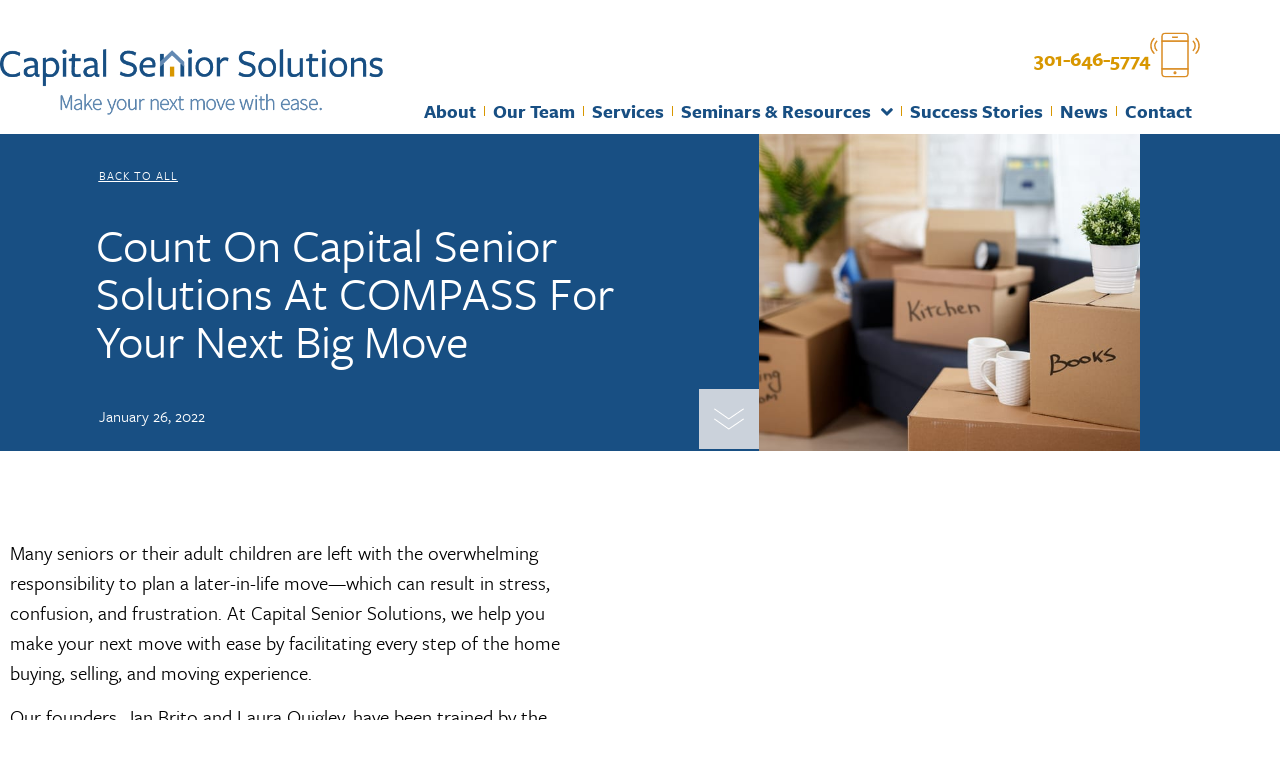

--- FILE ---
content_type: text/html; charset=UTF-8
request_url: https://capitalseniorsolutions.com/blog/2022/01/26/test-post/
body_size: 19010
content:
<!doctype html>
<html lang="en">
<head>
	<meta charset="UTF-8">
	<meta name="viewport" content="width=device-width, initial-scale=1">
	<link rel="profile" href="https://gmpg.org/xfn/11">
	<meta name='robots' content='index, follow, max-image-preview:large, max-snippet:-1, max-video-preview:-1' />
	<style>img:is([sizes="auto" i], [sizes^="auto," i]) { contain-intrinsic-size: 3000px 1500px }</style>
	
	<!-- This site is optimized with the Yoast SEO plugin v26.7 - https://yoast.com/wordpress/plugins/seo/ -->
	<title>Count On Capital Senior Solutions at COMPASS for Your Next Big Move - Capital Senior Solutions</title>
	<link rel="canonical" href="https://capitalseniorsolutions.com/blog/2022/01/26/test-post/" />
	<meta property="og:locale" content="en_US" />
	<meta property="og:type" content="article" />
	<meta property="og:title" content="Count On Capital Senior Solutions at COMPASS for Your Next Big Move - Capital Senior Solutions" />
	<meta property="og:description" content="Many seniors or their adult children are left with the overwhelming responsibility to plan a later-in-life move—which can result in stress, confusion, and frustration. At Capital Senior Solutions, we help you make your next move with ease by facilitating every step of the home buying, selling, and moving experience. Our founders, Jan Brito and Laura [&hellip;]" />
	<meta property="og:url" content="https://capitalseniorsolutions.com/blog/2022/01/26/test-post/" />
	<meta property="og:site_name" content="Capital Senior Solutions" />
	<meta property="article:published_time" content="2022-01-26T15:31:10+00:00" />
	<meta property="article:modified_time" content="2022-02-04T17:07:50+00:00" />
	<meta property="og:image" content="https://capitalseniorsolutions.com/wp-content/uploads/2022/02/GettyImages-1278774985.jpg" />
	<meta property="og:image:width" content="724" />
	<meta property="og:image:height" content="483" />
	<meta property="og:image:type" content="image/jpeg" />
	<meta name="author" content="kolleen kilduff" />
	<meta name="twitter:card" content="summary_large_image" />
	<meta name="twitter:label1" content="Written by" />
	<meta name="twitter:data1" content="kolleen kilduff" />
	<meta name="twitter:label2" content="Est. reading time" />
	<meta name="twitter:data2" content="2 minutes" />
	<script type="application/ld+json" class="yoast-schema-graph">{"@context":"https://schema.org","@graph":[{"@type":"Article","@id":"https://capitalseniorsolutions.com/blog/2022/01/26/test-post/#article","isPartOf":{"@id":"https://capitalseniorsolutions.com/blog/2022/01/26/test-post/"},"author":{"name":"kolleen kilduff","@id":"https://capitalseniorsolutions.com/#/schema/person/8b7baa4fe968fd35716d523ee0e02954"},"headline":"Count On Capital Senior Solutions at COMPASS for Your Next Big Move","datePublished":"2022-01-26T15:31:10+00:00","dateModified":"2022-02-04T17:07:50+00:00","mainEntityOfPage":{"@id":"https://capitalseniorsolutions.com/blog/2022/01/26/test-post/"},"wordCount":263,"commentCount":0,"publisher":{"@id":"https://capitalseniorsolutions.com/#organization"},"image":{"@id":"https://capitalseniorsolutions.com/blog/2022/01/26/test-post/#primaryimage"},"thumbnailUrl":"https://capitalseniorsolutions.com/wp-content/uploads/2022/02/GettyImages-1278774985.jpg","articleSection":["Expert Advice"],"inLanguage":"en","potentialAction":[{"@type":"CommentAction","name":"Comment","target":["https://capitalseniorsolutions.com/blog/2022/01/26/test-post/#respond"]}]},{"@type":"WebPage","@id":"https://capitalseniorsolutions.com/blog/2022/01/26/test-post/","url":"https://capitalseniorsolutions.com/blog/2022/01/26/test-post/","name":"Count On Capital Senior Solutions at COMPASS for Your Next Big Move - Capital Senior Solutions","isPartOf":{"@id":"https://capitalseniorsolutions.com/#website"},"primaryImageOfPage":{"@id":"https://capitalseniorsolutions.com/blog/2022/01/26/test-post/#primaryimage"},"image":{"@id":"https://capitalseniorsolutions.com/blog/2022/01/26/test-post/#primaryimage"},"thumbnailUrl":"https://capitalseniorsolutions.com/wp-content/uploads/2022/02/GettyImages-1278774985.jpg","datePublished":"2022-01-26T15:31:10+00:00","dateModified":"2022-02-04T17:07:50+00:00","breadcrumb":{"@id":"https://capitalseniorsolutions.com/blog/2022/01/26/test-post/#breadcrumb"},"inLanguage":"en","potentialAction":[{"@type":"ReadAction","target":["https://capitalseniorsolutions.com/blog/2022/01/26/test-post/"]}]},{"@type":"ImageObject","inLanguage":"en","@id":"https://capitalseniorsolutions.com/blog/2022/01/26/test-post/#primaryimage","url":"https://capitalseniorsolutions.com/wp-content/uploads/2022/02/GettyImages-1278774985.jpg","contentUrl":"https://capitalseniorsolutions.com/wp-content/uploads/2022/02/GettyImages-1278774985.jpg","width":724,"height":483,"caption":"moving day - close up of brown cardboard boxes with belongings stacked in new house"},{"@type":"BreadcrumbList","@id":"https://capitalseniorsolutions.com/blog/2022/01/26/test-post/#breadcrumb","itemListElement":[{"@type":"ListItem","position":1,"name":"Home","item":"https://capitalseniorsolutions.com/"},{"@type":"ListItem","position":2,"name":"Count On Capital Senior Solutions at COMPASS for Your Next Big Move"}]},{"@type":"WebSite","@id":"https://capitalseniorsolutions.com/#website","url":"https://capitalseniorsolutions.com/","name":"Capital Senior Solutions","description":"Make your next move with ease.","publisher":{"@id":"https://capitalseniorsolutions.com/#organization"},"potentialAction":[{"@type":"SearchAction","target":{"@type":"EntryPoint","urlTemplate":"https://capitalseniorsolutions.com/?s={search_term_string}"},"query-input":{"@type":"PropertyValueSpecification","valueRequired":true,"valueName":"search_term_string"}}],"inLanguage":"en"},{"@type":"Organization","@id":"https://capitalseniorsolutions.com/#organization","name":"Capital Senior Solutions","url":"https://capitalseniorsolutions.com/","logo":{"@type":"ImageObject","inLanguage":"en","@id":"https://capitalseniorsolutions.com/#/schema/logo/image/","url":"https://capitalseniorsolutions.com/wp-content/uploads/2022/01/SeniorSolutions_logo.png","contentUrl":"https://capitalseniorsolutions.com/wp-content/uploads/2022/01/SeniorSolutions_logo.png","width":681,"height":117,"caption":"Capital Senior Solutions"},"image":{"@id":"https://capitalseniorsolutions.com/#/schema/logo/image/"}},{"@type":"Person","@id":"https://capitalseniorsolutions.com/#/schema/person/8b7baa4fe968fd35716d523ee0e02954","name":"kolleen kilduff","image":{"@type":"ImageObject","inLanguage":"en","@id":"https://capitalseniorsolutions.com/#/schema/person/image/","url":"https://secure.gravatar.com/avatar/d2ab2e5183dfd3c6acacf77584988d87d4b1a4d27ceccedbc6494e44bb6ab810?s=96&d=mm&r=g","contentUrl":"https://secure.gravatar.com/avatar/d2ab2e5183dfd3c6acacf77584988d87d4b1a4d27ceccedbc6494e44bb6ab810?s=96&d=mm&r=g","caption":"kolleen kilduff"},"url":"https://capitalseniorsolutions.com/blog/author/devaneyassoc/"}]}</script>
	<!-- / Yoast SEO plugin. -->


<link rel="alternate" type="application/rss+xml" title="Capital Senior Solutions &raquo; Feed" href="https://capitalseniorsolutions.com/feed/" />
<link rel="alternate" type="application/rss+xml" title="Capital Senior Solutions &raquo; Comments Feed" href="https://capitalseniorsolutions.com/comments/feed/" />
<link rel="alternate" type="application/rss+xml" title="Capital Senior Solutions &raquo; Count On Capital Senior Solutions at COMPASS for Your Next Big Move Comments Feed" href="https://capitalseniorsolutions.com/blog/2022/01/26/test-post/feed/" />
		<!-- This site uses the Google Analytics by MonsterInsights plugin v9.11.1 - Using Analytics tracking - https://www.monsterinsights.com/ -->
							<script src="//www.googletagmanager.com/gtag/js?id=G-GWZZ284JKM"  data-cfasync="false" data-wpfc-render="false" async></script>
			<script data-cfasync="false" data-wpfc-render="false">
				var mi_version = '9.11.1';
				var mi_track_user = true;
				var mi_no_track_reason = '';
								var MonsterInsightsDefaultLocations = {"page_location":"https:\/\/capitalseniorsolutions.com\/blog\/2022\/01\/26\/test-post\/"};
								if ( typeof MonsterInsightsPrivacyGuardFilter === 'function' ) {
					var MonsterInsightsLocations = (typeof MonsterInsightsExcludeQuery === 'object') ? MonsterInsightsPrivacyGuardFilter( MonsterInsightsExcludeQuery ) : MonsterInsightsPrivacyGuardFilter( MonsterInsightsDefaultLocations );
				} else {
					var MonsterInsightsLocations = (typeof MonsterInsightsExcludeQuery === 'object') ? MonsterInsightsExcludeQuery : MonsterInsightsDefaultLocations;
				}

								var disableStrs = [
										'ga-disable-G-GWZZ284JKM',
									];

				/* Function to detect opted out users */
				function __gtagTrackerIsOptedOut() {
					for (var index = 0; index < disableStrs.length; index++) {
						if (document.cookie.indexOf(disableStrs[index] + '=true') > -1) {
							return true;
						}
					}

					return false;
				}

				/* Disable tracking if the opt-out cookie exists. */
				if (__gtagTrackerIsOptedOut()) {
					for (var index = 0; index < disableStrs.length; index++) {
						window[disableStrs[index]] = true;
					}
				}

				/* Opt-out function */
				function __gtagTrackerOptout() {
					for (var index = 0; index < disableStrs.length; index++) {
						document.cookie = disableStrs[index] + '=true; expires=Thu, 31 Dec 2099 23:59:59 UTC; path=/';
						window[disableStrs[index]] = true;
					}
				}

				if ('undefined' === typeof gaOptout) {
					function gaOptout() {
						__gtagTrackerOptout();
					}
				}
								window.dataLayer = window.dataLayer || [];

				window.MonsterInsightsDualTracker = {
					helpers: {},
					trackers: {},
				};
				if (mi_track_user) {
					function __gtagDataLayer() {
						dataLayer.push(arguments);
					}

					function __gtagTracker(type, name, parameters) {
						if (!parameters) {
							parameters = {};
						}

						if (parameters.send_to) {
							__gtagDataLayer.apply(null, arguments);
							return;
						}

						if (type === 'event') {
														parameters.send_to = monsterinsights_frontend.v4_id;
							var hookName = name;
							if (typeof parameters['event_category'] !== 'undefined') {
								hookName = parameters['event_category'] + ':' + name;
							}

							if (typeof MonsterInsightsDualTracker.trackers[hookName] !== 'undefined') {
								MonsterInsightsDualTracker.trackers[hookName](parameters);
							} else {
								__gtagDataLayer('event', name, parameters);
							}
							
						} else {
							__gtagDataLayer.apply(null, arguments);
						}
					}

					__gtagTracker('js', new Date());
					__gtagTracker('set', {
						'developer_id.dZGIzZG': true,
											});
					if ( MonsterInsightsLocations.page_location ) {
						__gtagTracker('set', MonsterInsightsLocations);
					}
										__gtagTracker('config', 'G-GWZZ284JKM', {"forceSSL":"true","link_attribution":"true"} );
										window.gtag = __gtagTracker;										(function () {
						/* https://developers.google.com/analytics/devguides/collection/analyticsjs/ */
						/* ga and __gaTracker compatibility shim. */
						var noopfn = function () {
							return null;
						};
						var newtracker = function () {
							return new Tracker();
						};
						var Tracker = function () {
							return null;
						};
						var p = Tracker.prototype;
						p.get = noopfn;
						p.set = noopfn;
						p.send = function () {
							var args = Array.prototype.slice.call(arguments);
							args.unshift('send');
							__gaTracker.apply(null, args);
						};
						var __gaTracker = function () {
							var len = arguments.length;
							if (len === 0) {
								return;
							}
							var f = arguments[len - 1];
							if (typeof f !== 'object' || f === null || typeof f.hitCallback !== 'function') {
								if ('send' === arguments[0]) {
									var hitConverted, hitObject = false, action;
									if ('event' === arguments[1]) {
										if ('undefined' !== typeof arguments[3]) {
											hitObject = {
												'eventAction': arguments[3],
												'eventCategory': arguments[2],
												'eventLabel': arguments[4],
												'value': arguments[5] ? arguments[5] : 1,
											}
										}
									}
									if ('pageview' === arguments[1]) {
										if ('undefined' !== typeof arguments[2]) {
											hitObject = {
												'eventAction': 'page_view',
												'page_path': arguments[2],
											}
										}
									}
									if (typeof arguments[2] === 'object') {
										hitObject = arguments[2];
									}
									if (typeof arguments[5] === 'object') {
										Object.assign(hitObject, arguments[5]);
									}
									if ('undefined' !== typeof arguments[1].hitType) {
										hitObject = arguments[1];
										if ('pageview' === hitObject.hitType) {
											hitObject.eventAction = 'page_view';
										}
									}
									if (hitObject) {
										action = 'timing' === arguments[1].hitType ? 'timing_complete' : hitObject.eventAction;
										hitConverted = mapArgs(hitObject);
										__gtagTracker('event', action, hitConverted);
									}
								}
								return;
							}

							function mapArgs(args) {
								var arg, hit = {};
								var gaMap = {
									'eventCategory': 'event_category',
									'eventAction': 'event_action',
									'eventLabel': 'event_label',
									'eventValue': 'event_value',
									'nonInteraction': 'non_interaction',
									'timingCategory': 'event_category',
									'timingVar': 'name',
									'timingValue': 'value',
									'timingLabel': 'event_label',
									'page': 'page_path',
									'location': 'page_location',
									'title': 'page_title',
									'referrer' : 'page_referrer',
								};
								for (arg in args) {
																		if (!(!args.hasOwnProperty(arg) || !gaMap.hasOwnProperty(arg))) {
										hit[gaMap[arg]] = args[arg];
									} else {
										hit[arg] = args[arg];
									}
								}
								return hit;
							}

							try {
								f.hitCallback();
							} catch (ex) {
							}
						};
						__gaTracker.create = newtracker;
						__gaTracker.getByName = newtracker;
						__gaTracker.getAll = function () {
							return [];
						};
						__gaTracker.remove = noopfn;
						__gaTracker.loaded = true;
						window['__gaTracker'] = __gaTracker;
					})();
									} else {
										console.log("");
					(function () {
						function __gtagTracker() {
							return null;
						}

						window['__gtagTracker'] = __gtagTracker;
						window['gtag'] = __gtagTracker;
					})();
									}
			</script>
							<!-- / Google Analytics by MonsterInsights -->
		<script>
window._wpemojiSettings = {"baseUrl":"https:\/\/s.w.org\/images\/core\/emoji\/16.0.1\/72x72\/","ext":".png","svgUrl":"https:\/\/s.w.org\/images\/core\/emoji\/16.0.1\/svg\/","svgExt":".svg","source":{"concatemoji":"https:\/\/capitalseniorsolutions.com\/wp-includes\/js\/wp-emoji-release.min.js?ver=6.8.3"}};
/*! This file is auto-generated */
!function(s,n){var o,i,e;function c(e){try{var t={supportTests:e,timestamp:(new Date).valueOf()};sessionStorage.setItem(o,JSON.stringify(t))}catch(e){}}function p(e,t,n){e.clearRect(0,0,e.canvas.width,e.canvas.height),e.fillText(t,0,0);var t=new Uint32Array(e.getImageData(0,0,e.canvas.width,e.canvas.height).data),a=(e.clearRect(0,0,e.canvas.width,e.canvas.height),e.fillText(n,0,0),new Uint32Array(e.getImageData(0,0,e.canvas.width,e.canvas.height).data));return t.every(function(e,t){return e===a[t]})}function u(e,t){e.clearRect(0,0,e.canvas.width,e.canvas.height),e.fillText(t,0,0);for(var n=e.getImageData(16,16,1,1),a=0;a<n.data.length;a++)if(0!==n.data[a])return!1;return!0}function f(e,t,n,a){switch(t){case"flag":return n(e,"\ud83c\udff3\ufe0f\u200d\u26a7\ufe0f","\ud83c\udff3\ufe0f\u200b\u26a7\ufe0f")?!1:!n(e,"\ud83c\udde8\ud83c\uddf6","\ud83c\udde8\u200b\ud83c\uddf6")&&!n(e,"\ud83c\udff4\udb40\udc67\udb40\udc62\udb40\udc65\udb40\udc6e\udb40\udc67\udb40\udc7f","\ud83c\udff4\u200b\udb40\udc67\u200b\udb40\udc62\u200b\udb40\udc65\u200b\udb40\udc6e\u200b\udb40\udc67\u200b\udb40\udc7f");case"emoji":return!a(e,"\ud83e\udedf")}return!1}function g(e,t,n,a){var r="undefined"!=typeof WorkerGlobalScope&&self instanceof WorkerGlobalScope?new OffscreenCanvas(300,150):s.createElement("canvas"),o=r.getContext("2d",{willReadFrequently:!0}),i=(o.textBaseline="top",o.font="600 32px Arial",{});return e.forEach(function(e){i[e]=t(o,e,n,a)}),i}function t(e){var t=s.createElement("script");t.src=e,t.defer=!0,s.head.appendChild(t)}"undefined"!=typeof Promise&&(o="wpEmojiSettingsSupports",i=["flag","emoji"],n.supports={everything:!0,everythingExceptFlag:!0},e=new Promise(function(e){s.addEventListener("DOMContentLoaded",e,{once:!0})}),new Promise(function(t){var n=function(){try{var e=JSON.parse(sessionStorage.getItem(o));if("object"==typeof e&&"number"==typeof e.timestamp&&(new Date).valueOf()<e.timestamp+604800&&"object"==typeof e.supportTests)return e.supportTests}catch(e){}return null}();if(!n){if("undefined"!=typeof Worker&&"undefined"!=typeof OffscreenCanvas&&"undefined"!=typeof URL&&URL.createObjectURL&&"undefined"!=typeof Blob)try{var e="postMessage("+g.toString()+"("+[JSON.stringify(i),f.toString(),p.toString(),u.toString()].join(",")+"));",a=new Blob([e],{type:"text/javascript"}),r=new Worker(URL.createObjectURL(a),{name:"wpTestEmojiSupports"});return void(r.onmessage=function(e){c(n=e.data),r.terminate(),t(n)})}catch(e){}c(n=g(i,f,p,u))}t(n)}).then(function(e){for(var t in e)n.supports[t]=e[t],n.supports.everything=n.supports.everything&&n.supports[t],"flag"!==t&&(n.supports.everythingExceptFlag=n.supports.everythingExceptFlag&&n.supports[t]);n.supports.everythingExceptFlag=n.supports.everythingExceptFlag&&!n.supports.flag,n.DOMReady=!1,n.readyCallback=function(){n.DOMReady=!0}}).then(function(){return e}).then(function(){var e;n.supports.everything||(n.readyCallback(),(e=n.source||{}).concatemoji?t(e.concatemoji):e.wpemoji&&e.twemoji&&(t(e.twemoji),t(e.wpemoji)))}))}((window,document),window._wpemojiSettings);
</script>
<link rel="stylesheet" type="text/css" href="https://use.typekit.net/nyw7cgq.css"><style id='wp-emoji-styles-inline-css'>

	img.wp-smiley, img.emoji {
		display: inline !important;
		border: none !important;
		box-shadow: none !important;
		height: 1em !important;
		width: 1em !important;
		margin: 0 0.07em !important;
		vertical-align: -0.1em !important;
		background: none !important;
		padding: 0 !important;
	}
</style>
<link rel='stylesheet' id='wp-block-library-css' href='https://capitalseniorsolutions.com/wp-includes/css/dist/block-library/style.min.css?ver=6.8.3' media='all' />
<style id='global-styles-inline-css'>
:root{--wp--preset--aspect-ratio--square: 1;--wp--preset--aspect-ratio--4-3: 4/3;--wp--preset--aspect-ratio--3-4: 3/4;--wp--preset--aspect-ratio--3-2: 3/2;--wp--preset--aspect-ratio--2-3: 2/3;--wp--preset--aspect-ratio--16-9: 16/9;--wp--preset--aspect-ratio--9-16: 9/16;--wp--preset--color--black: #000000;--wp--preset--color--cyan-bluish-gray: #abb8c3;--wp--preset--color--white: #ffffff;--wp--preset--color--pale-pink: #f78da7;--wp--preset--color--vivid-red: #cf2e2e;--wp--preset--color--luminous-vivid-orange: #ff6900;--wp--preset--color--luminous-vivid-amber: #fcb900;--wp--preset--color--light-green-cyan: #7bdcb5;--wp--preset--color--vivid-green-cyan: #00d084;--wp--preset--color--pale-cyan-blue: #8ed1fc;--wp--preset--color--vivid-cyan-blue: #0693e3;--wp--preset--color--vivid-purple: #9b51e0;--wp--preset--gradient--vivid-cyan-blue-to-vivid-purple: linear-gradient(135deg,rgba(6,147,227,1) 0%,rgb(155,81,224) 100%);--wp--preset--gradient--light-green-cyan-to-vivid-green-cyan: linear-gradient(135deg,rgb(122,220,180) 0%,rgb(0,208,130) 100%);--wp--preset--gradient--luminous-vivid-amber-to-luminous-vivid-orange: linear-gradient(135deg,rgba(252,185,0,1) 0%,rgba(255,105,0,1) 100%);--wp--preset--gradient--luminous-vivid-orange-to-vivid-red: linear-gradient(135deg,rgba(255,105,0,1) 0%,rgb(207,46,46) 100%);--wp--preset--gradient--very-light-gray-to-cyan-bluish-gray: linear-gradient(135deg,rgb(238,238,238) 0%,rgb(169,184,195) 100%);--wp--preset--gradient--cool-to-warm-spectrum: linear-gradient(135deg,rgb(74,234,220) 0%,rgb(151,120,209) 20%,rgb(207,42,186) 40%,rgb(238,44,130) 60%,rgb(251,105,98) 80%,rgb(254,248,76) 100%);--wp--preset--gradient--blush-light-purple: linear-gradient(135deg,rgb(255,206,236) 0%,rgb(152,150,240) 100%);--wp--preset--gradient--blush-bordeaux: linear-gradient(135deg,rgb(254,205,165) 0%,rgb(254,45,45) 50%,rgb(107,0,62) 100%);--wp--preset--gradient--luminous-dusk: linear-gradient(135deg,rgb(255,203,112) 0%,rgb(199,81,192) 50%,rgb(65,88,208) 100%);--wp--preset--gradient--pale-ocean: linear-gradient(135deg,rgb(255,245,203) 0%,rgb(182,227,212) 50%,rgb(51,167,181) 100%);--wp--preset--gradient--electric-grass: linear-gradient(135deg,rgb(202,248,128) 0%,rgb(113,206,126) 100%);--wp--preset--gradient--midnight: linear-gradient(135deg,rgb(2,3,129) 0%,rgb(40,116,252) 100%);--wp--preset--font-size--small: 13px;--wp--preset--font-size--medium: 20px;--wp--preset--font-size--large: 36px;--wp--preset--font-size--x-large: 42px;--wp--preset--spacing--20: 0.44rem;--wp--preset--spacing--30: 0.67rem;--wp--preset--spacing--40: 1rem;--wp--preset--spacing--50: 1.5rem;--wp--preset--spacing--60: 2.25rem;--wp--preset--spacing--70: 3.38rem;--wp--preset--spacing--80: 5.06rem;--wp--preset--shadow--natural: 6px 6px 9px rgba(0, 0, 0, 0.2);--wp--preset--shadow--deep: 12px 12px 50px rgba(0, 0, 0, 0.4);--wp--preset--shadow--sharp: 6px 6px 0px rgba(0, 0, 0, 0.2);--wp--preset--shadow--outlined: 6px 6px 0px -3px rgba(255, 255, 255, 1), 6px 6px rgba(0, 0, 0, 1);--wp--preset--shadow--crisp: 6px 6px 0px rgba(0, 0, 0, 1);}:root { --wp--style--global--content-size: 800px;--wp--style--global--wide-size: 1200px; }:where(body) { margin: 0; }.wp-site-blocks > .alignleft { float: left; margin-right: 2em; }.wp-site-blocks > .alignright { float: right; margin-left: 2em; }.wp-site-blocks > .aligncenter { justify-content: center; margin-left: auto; margin-right: auto; }:where(.wp-site-blocks) > * { margin-block-start: 24px; margin-block-end: 0; }:where(.wp-site-blocks) > :first-child { margin-block-start: 0; }:where(.wp-site-blocks) > :last-child { margin-block-end: 0; }:root { --wp--style--block-gap: 24px; }:root :where(.is-layout-flow) > :first-child{margin-block-start: 0;}:root :where(.is-layout-flow) > :last-child{margin-block-end: 0;}:root :where(.is-layout-flow) > *{margin-block-start: 24px;margin-block-end: 0;}:root :where(.is-layout-constrained) > :first-child{margin-block-start: 0;}:root :where(.is-layout-constrained) > :last-child{margin-block-end: 0;}:root :where(.is-layout-constrained) > *{margin-block-start: 24px;margin-block-end: 0;}:root :where(.is-layout-flex){gap: 24px;}:root :where(.is-layout-grid){gap: 24px;}.is-layout-flow > .alignleft{float: left;margin-inline-start: 0;margin-inline-end: 2em;}.is-layout-flow > .alignright{float: right;margin-inline-start: 2em;margin-inline-end: 0;}.is-layout-flow > .aligncenter{margin-left: auto !important;margin-right: auto !important;}.is-layout-constrained > .alignleft{float: left;margin-inline-start: 0;margin-inline-end: 2em;}.is-layout-constrained > .alignright{float: right;margin-inline-start: 2em;margin-inline-end: 0;}.is-layout-constrained > .aligncenter{margin-left: auto !important;margin-right: auto !important;}.is-layout-constrained > :where(:not(.alignleft):not(.alignright):not(.alignfull)){max-width: var(--wp--style--global--content-size);margin-left: auto !important;margin-right: auto !important;}.is-layout-constrained > .alignwide{max-width: var(--wp--style--global--wide-size);}body .is-layout-flex{display: flex;}.is-layout-flex{flex-wrap: wrap;align-items: center;}.is-layout-flex > :is(*, div){margin: 0;}body .is-layout-grid{display: grid;}.is-layout-grid > :is(*, div){margin: 0;}body{padding-top: 0px;padding-right: 0px;padding-bottom: 0px;padding-left: 0px;}a:where(:not(.wp-element-button)){text-decoration: underline;}:root :where(.wp-element-button, .wp-block-button__link){background-color: #32373c;border-width: 0;color: #fff;font-family: inherit;font-size: inherit;line-height: inherit;padding: calc(0.667em + 2px) calc(1.333em + 2px);text-decoration: none;}.has-black-color{color: var(--wp--preset--color--black) !important;}.has-cyan-bluish-gray-color{color: var(--wp--preset--color--cyan-bluish-gray) !important;}.has-white-color{color: var(--wp--preset--color--white) !important;}.has-pale-pink-color{color: var(--wp--preset--color--pale-pink) !important;}.has-vivid-red-color{color: var(--wp--preset--color--vivid-red) !important;}.has-luminous-vivid-orange-color{color: var(--wp--preset--color--luminous-vivid-orange) !important;}.has-luminous-vivid-amber-color{color: var(--wp--preset--color--luminous-vivid-amber) !important;}.has-light-green-cyan-color{color: var(--wp--preset--color--light-green-cyan) !important;}.has-vivid-green-cyan-color{color: var(--wp--preset--color--vivid-green-cyan) !important;}.has-pale-cyan-blue-color{color: var(--wp--preset--color--pale-cyan-blue) !important;}.has-vivid-cyan-blue-color{color: var(--wp--preset--color--vivid-cyan-blue) !important;}.has-vivid-purple-color{color: var(--wp--preset--color--vivid-purple) !important;}.has-black-background-color{background-color: var(--wp--preset--color--black) !important;}.has-cyan-bluish-gray-background-color{background-color: var(--wp--preset--color--cyan-bluish-gray) !important;}.has-white-background-color{background-color: var(--wp--preset--color--white) !important;}.has-pale-pink-background-color{background-color: var(--wp--preset--color--pale-pink) !important;}.has-vivid-red-background-color{background-color: var(--wp--preset--color--vivid-red) !important;}.has-luminous-vivid-orange-background-color{background-color: var(--wp--preset--color--luminous-vivid-orange) !important;}.has-luminous-vivid-amber-background-color{background-color: var(--wp--preset--color--luminous-vivid-amber) !important;}.has-light-green-cyan-background-color{background-color: var(--wp--preset--color--light-green-cyan) !important;}.has-vivid-green-cyan-background-color{background-color: var(--wp--preset--color--vivid-green-cyan) !important;}.has-pale-cyan-blue-background-color{background-color: var(--wp--preset--color--pale-cyan-blue) !important;}.has-vivid-cyan-blue-background-color{background-color: var(--wp--preset--color--vivid-cyan-blue) !important;}.has-vivid-purple-background-color{background-color: var(--wp--preset--color--vivid-purple) !important;}.has-black-border-color{border-color: var(--wp--preset--color--black) !important;}.has-cyan-bluish-gray-border-color{border-color: var(--wp--preset--color--cyan-bluish-gray) !important;}.has-white-border-color{border-color: var(--wp--preset--color--white) !important;}.has-pale-pink-border-color{border-color: var(--wp--preset--color--pale-pink) !important;}.has-vivid-red-border-color{border-color: var(--wp--preset--color--vivid-red) !important;}.has-luminous-vivid-orange-border-color{border-color: var(--wp--preset--color--luminous-vivid-orange) !important;}.has-luminous-vivid-amber-border-color{border-color: var(--wp--preset--color--luminous-vivid-amber) !important;}.has-light-green-cyan-border-color{border-color: var(--wp--preset--color--light-green-cyan) !important;}.has-vivid-green-cyan-border-color{border-color: var(--wp--preset--color--vivid-green-cyan) !important;}.has-pale-cyan-blue-border-color{border-color: var(--wp--preset--color--pale-cyan-blue) !important;}.has-vivid-cyan-blue-border-color{border-color: var(--wp--preset--color--vivid-cyan-blue) !important;}.has-vivid-purple-border-color{border-color: var(--wp--preset--color--vivid-purple) !important;}.has-vivid-cyan-blue-to-vivid-purple-gradient-background{background: var(--wp--preset--gradient--vivid-cyan-blue-to-vivid-purple) !important;}.has-light-green-cyan-to-vivid-green-cyan-gradient-background{background: var(--wp--preset--gradient--light-green-cyan-to-vivid-green-cyan) !important;}.has-luminous-vivid-amber-to-luminous-vivid-orange-gradient-background{background: var(--wp--preset--gradient--luminous-vivid-amber-to-luminous-vivid-orange) !important;}.has-luminous-vivid-orange-to-vivid-red-gradient-background{background: var(--wp--preset--gradient--luminous-vivid-orange-to-vivid-red) !important;}.has-very-light-gray-to-cyan-bluish-gray-gradient-background{background: var(--wp--preset--gradient--very-light-gray-to-cyan-bluish-gray) !important;}.has-cool-to-warm-spectrum-gradient-background{background: var(--wp--preset--gradient--cool-to-warm-spectrum) !important;}.has-blush-light-purple-gradient-background{background: var(--wp--preset--gradient--blush-light-purple) !important;}.has-blush-bordeaux-gradient-background{background: var(--wp--preset--gradient--blush-bordeaux) !important;}.has-luminous-dusk-gradient-background{background: var(--wp--preset--gradient--luminous-dusk) !important;}.has-pale-ocean-gradient-background{background: var(--wp--preset--gradient--pale-ocean) !important;}.has-electric-grass-gradient-background{background: var(--wp--preset--gradient--electric-grass) !important;}.has-midnight-gradient-background{background: var(--wp--preset--gradient--midnight) !important;}.has-small-font-size{font-size: var(--wp--preset--font-size--small) !important;}.has-medium-font-size{font-size: var(--wp--preset--font-size--medium) !important;}.has-large-font-size{font-size: var(--wp--preset--font-size--large) !important;}.has-x-large-font-size{font-size: var(--wp--preset--font-size--x-large) !important;}
:root :where(.wp-block-pullquote){font-size: 1.5em;line-height: 1.6;}
</style>
<link rel='stylesheet' id='wp-zillow-review-slider-public_template1-css' href='https://capitalseniorsolutions.com/wp-content/plugins/wp-zillow-review-slider/public/css/wprev-public_template1.css?ver=3.3' media='all' />
<link rel='stylesheet' id='wpzillow_w3-css' href='https://capitalseniorsolutions.com/wp-content/plugins/wp-zillow-review-slider/public/css/wpzillow_w3.css?ver=3.3' media='all' />
<link rel='stylesheet' id='unslider-css' href='https://capitalseniorsolutions.com/wp-content/plugins/wp-zillow-review-slider/public/css/wprs_unslider.css?ver=3.3' media='all' />
<link rel='stylesheet' id='unslider-dots-css' href='https://capitalseniorsolutions.com/wp-content/plugins/wp-zillow-review-slider/public/css/wprs_unslider-dots.css?ver=3.3' media='all' />
<link rel='stylesheet' id='hello-elementor-css' href='https://capitalseniorsolutions.com/wp-content/themes/hello-elementor/assets/css/reset.css?ver=3.4.4' media='all' />
<link rel='stylesheet' id='hello-elementor-theme-style-css' href='https://capitalseniorsolutions.com/wp-content/themes/hello-elementor/assets/css/theme.css?ver=3.4.4' media='all' />
<link rel='stylesheet' id='hello-elementor-header-footer-css' href='https://capitalseniorsolutions.com/wp-content/themes/hello-elementor/assets/css/header-footer.css?ver=3.4.4' media='all' />
<link rel='stylesheet' id='elementor-frontend-css' href='https://capitalseniorsolutions.com/wp-content/plugins/elementor/assets/css/frontend.min.css?ver=3.34.1' media='all' />
<style id='elementor-frontend-inline-css'>
.elementor-1096 .elementor-element.elementor-element-7d27301f:not(.elementor-motion-effects-element-type-background) > .elementor-widget-wrap, .elementor-1096 .elementor-element.elementor-element-7d27301f > .elementor-widget-wrap > .elementor-motion-effects-container > .elementor-motion-effects-layer{background-image:url("https://capitalseniorsolutions.com/wp-content/uploads/2022/02/GettyImages-1278774985.jpg");}
</style>
<link rel='stylesheet' id='elementor-post-6-css' href='https://capitalseniorsolutions.com/wp-content/uploads/elementor/css/post-6.css?ver=1768323839' media='all' />
<link rel='stylesheet' id='widget-image-css' href='https://capitalseniorsolutions.com/wp-content/plugins/elementor/assets/css/widget-image.min.css?ver=3.34.1' media='all' />
<link rel='stylesheet' id='widget-nav-menu-css' href='https://capitalseniorsolutions.com/wp-content/plugins/elementor-pro/assets/css/widget-nav-menu.min.css?ver=3.32.2' media='all' />
<link rel='stylesheet' id='widget-social-icons-css' href='https://capitalseniorsolutions.com/wp-content/plugins/elementor/assets/css/widget-social-icons.min.css?ver=3.34.1' media='all' />
<link rel='stylesheet' id='e-apple-webkit-css' href='https://capitalseniorsolutions.com/wp-content/plugins/elementor/assets/css/conditionals/apple-webkit.min.css?ver=3.34.1' media='all' />
<link rel='stylesheet' id='widget-spacer-css' href='https://capitalseniorsolutions.com/wp-content/plugins/elementor/assets/css/widget-spacer.min.css?ver=3.34.1' media='all' />
<link rel='stylesheet' id='e-animation-fadeIn-css' href='https://capitalseniorsolutions.com/wp-content/plugins/elementor/assets/lib/animations/styles/fadeIn.min.css?ver=3.34.1' media='all' />
<link rel='stylesheet' id='widget-heading-css' href='https://capitalseniorsolutions.com/wp-content/plugins/elementor/assets/css/widget-heading.min.css?ver=3.34.1' media='all' />
<link rel='stylesheet' id='widget-post-info-css' href='https://capitalseniorsolutions.com/wp-content/plugins/elementor-pro/assets/css/widget-post-info.min.css?ver=3.32.2' media='all' />
<link rel='stylesheet' id='widget-icon-list-css' href='https://capitalseniorsolutions.com/wp-content/plugins/elementor/assets/css/widget-icon-list.min.css?ver=3.34.1' media='all' />
<link rel='stylesheet' id='elementor-icons-shared-0-css' href='https://capitalseniorsolutions.com/wp-content/plugins/elementor/assets/lib/font-awesome/css/fontawesome.min.css?ver=5.15.3' media='all' />
<link rel='stylesheet' id='elementor-icons-fa-regular-css' href='https://capitalseniorsolutions.com/wp-content/plugins/elementor/assets/lib/font-awesome/css/regular.min.css?ver=5.15.3' media='all' />
<link rel='stylesheet' id='elementor-icons-fa-solid-css' href='https://capitalseniorsolutions.com/wp-content/plugins/elementor/assets/lib/font-awesome/css/solid.min.css?ver=5.15.3' media='all' />
<link rel='stylesheet' id='e-animation-fadeInDown-css' href='https://capitalseniorsolutions.com/wp-content/plugins/elementor/assets/lib/animations/styles/fadeInDown.min.css?ver=3.34.1' media='all' />
<link rel='stylesheet' id='widget-post-navigation-css' href='https://capitalseniorsolutions.com/wp-content/plugins/elementor-pro/assets/css/widget-post-navigation.min.css?ver=3.32.2' media='all' />
<link rel='stylesheet' id='e-animation-fadeInUp-css' href='https://capitalseniorsolutions.com/wp-content/plugins/elementor/assets/lib/animations/styles/fadeInUp.min.css?ver=3.34.1' media='all' />
<link rel='stylesheet' id='widget-posts-css' href='https://capitalseniorsolutions.com/wp-content/plugins/elementor-pro/assets/css/widget-posts.min.css?ver=3.32.2' media='all' />
<link rel='stylesheet' id='elementor-icons-css' href='https://capitalseniorsolutions.com/wp-content/plugins/elementor/assets/lib/eicons/css/elementor-icons.min.css?ver=5.45.0' media='all' />
<link rel='stylesheet' id='elementor-post-1155-css' href='https://capitalseniorsolutions.com/wp-content/uploads/elementor/css/post-1155.css?ver=1768324185' media='all' />
<link rel='stylesheet' id='elementor-post-7-css' href='https://capitalseniorsolutions.com/wp-content/uploads/elementor/css/post-7.css?ver=1768323840' media='all' />
<link rel='stylesheet' id='elementor-post-81-css' href='https://capitalseniorsolutions.com/wp-content/uploads/elementor/css/post-81.css?ver=1768323840' media='all' />
<link rel='stylesheet' id='elementor-post-1096-css' href='https://capitalseniorsolutions.com/wp-content/uploads/elementor/css/post-1096.css?ver=1768324185' media='all' />
<link rel='stylesheet' id='elementor-gf-local-prompt-css' href='https://capitalseniorsolutions.com/wp-content/uploads/elementor/google-fonts/css/prompt.css?ver=1747917506' media='all' />
<link rel='stylesheet' id='elementor-icons-fa-brands-css' href='https://capitalseniorsolutions.com/wp-content/plugins/elementor/assets/lib/font-awesome/css/brands.min.css?ver=5.15.3' media='all' />
<script src="https://capitalseniorsolutions.com/wp-content/plugins/google-analytics-for-wordpress/assets/js/frontend-gtag.min.js?ver=9.11.1" id="monsterinsights-frontend-script-js" async data-wp-strategy="async"></script>
<script data-cfasync="false" data-wpfc-render="false" id='monsterinsights-frontend-script-js-extra'>var monsterinsights_frontend = {"js_events_tracking":"true","download_extensions":"doc,pdf,ppt,zip,xls,docx,pptx,xlsx","inbound_paths":"[{\"path\":\"\\\/go\\\/\",\"label\":\"affiliate\"},{\"path\":\"\\\/recommend\\\/\",\"label\":\"affiliate\"}]","home_url":"https:\/\/capitalseniorsolutions.com","hash_tracking":"false","v4_id":"G-GWZZ284JKM"};</script>
<script src="https://capitalseniorsolutions.com/wp-includes/js/jquery/jquery.min.js?ver=3.7.1" id="jquery-core-js"></script>
<script src="https://capitalseniorsolutions.com/wp-includes/js/jquery/jquery-migrate.min.js?ver=3.4.1" id="jquery-migrate-js"></script>
<link rel="https://api.w.org/" href="https://capitalseniorsolutions.com/wp-json/" /><link rel="alternate" title="JSON" type="application/json" href="https://capitalseniorsolutions.com/wp-json/wp/v2/posts/1155" /><link rel="EditURI" type="application/rsd+xml" title="RSD" href="https://capitalseniorsolutions.com/xmlrpc.php?rsd" />
<meta name="generator" content="WordPress 6.8.3" />
<link rel='shortlink' href='https://capitalseniorsolutions.com/?p=1155' />
<link rel="alternate" title="oEmbed (JSON)" type="application/json+oembed" href="https://capitalseniorsolutions.com/wp-json/oembed/1.0/embed?url=https%3A%2F%2Fcapitalseniorsolutions.com%2Fblog%2F2022%2F01%2F26%2Ftest-post%2F" />
<link rel="alternate" title="oEmbed (XML)" type="text/xml+oembed" href="https://capitalseniorsolutions.com/wp-json/oembed/1.0/embed?url=https%3A%2F%2Fcapitalseniorsolutions.com%2Fblog%2F2022%2F01%2F26%2Ftest-post%2F&#038;format=xml" />
<meta name="generator" content="Elementor 3.34.1; features: additional_custom_breakpoints; settings: css_print_method-external, google_font-enabled, font_display-auto">
			<style>
				.e-con.e-parent:nth-of-type(n+4):not(.e-lazyloaded):not(.e-no-lazyload),
				.e-con.e-parent:nth-of-type(n+4):not(.e-lazyloaded):not(.e-no-lazyload) * {
					background-image: none !important;
				}
				@media screen and (max-height: 1024px) {
					.e-con.e-parent:nth-of-type(n+3):not(.e-lazyloaded):not(.e-no-lazyload),
					.e-con.e-parent:nth-of-type(n+3):not(.e-lazyloaded):not(.e-no-lazyload) * {
						background-image: none !important;
					}
				}
				@media screen and (max-height: 640px) {
					.e-con.e-parent:nth-of-type(n+2):not(.e-lazyloaded):not(.e-no-lazyload),
					.e-con.e-parent:nth-of-type(n+2):not(.e-lazyloaded):not(.e-no-lazyload) * {
						background-image: none !important;
					}
				}
			</style>
			<link rel="icon" href="https://capitalseniorsolutions.com/wp-content/uploads/2022/01/cropped-houseflavicon-32x32.png" sizes="32x32" />
<link rel="icon" href="https://capitalseniorsolutions.com/wp-content/uploads/2022/01/cropped-houseflavicon-192x192.png" sizes="192x192" />
<link rel="apple-touch-icon" href="https://capitalseniorsolutions.com/wp-content/uploads/2022/01/cropped-houseflavicon-180x180.png" />
<meta name="msapplication-TileImage" content="https://capitalseniorsolutions.com/wp-content/uploads/2022/01/cropped-houseflavicon-270x270.png" />
		<style id="wp-custom-css">
			

		</style>
		</head>
<body class="wp-singular post-template-default single single-post postid-1155 single-format-standard wp-custom-logo wp-embed-responsive wp-theme-hello-elementor hello-elementor-default elementor-default elementor-kit-6 elementor-page elementor-page-1155 elementor-page-1096">


<a class="skip-link screen-reader-text" href="#content">Skip to content</a>

		<header data-elementor-type="header" data-elementor-id="7" class="elementor elementor-7 elementor-location-header" data-elementor-post-type="elementor_library">
					<section class="elementor-section elementor-top-section elementor-element elementor-element-cae740e elementor-section-boxed elementor-section-height-default elementor-section-height-default" data-id="cae740e" data-element_type="section">
						<div class="elementor-container elementor-column-gap-no">
					<div class="elementor-column elementor-col-100 elementor-top-column elementor-element elementor-element-4c7a58e" data-id="4c7a58e" data-element_type="column">
			<div class="elementor-widget-wrap elementor-element-populated">
						<div class="elementor-element elementor-element-b6aac2d elementor-widget elementor-widget-html" data-id="b6aac2d" data-element_type="widget" data-widget_type="html.default">
				<div class="elementor-widget-container">
					<img height="1" width="1" style="border-style:none;" alt="" src="https://insight.adsrvr.org/track/pxl/?adv=sg961qp&ct=0:ffxyzw2&fmt=3"/>				</div>
				</div>
					</div>
		</div>
					</div>
		</section>
				<section class="elementor-section elementor-top-section elementor-element elementor-element-0fa306a elementor-section-content-middle elementor-hidden-mobile elementor-section-boxed elementor-section-height-default elementor-section-height-default" data-id="0fa306a" data-element_type="section">
						<div class="elementor-container elementor-column-gap-default">
					<div class="elementor-column elementor-col-50 elementor-top-column elementor-element elementor-element-1161bf5" data-id="1161bf5" data-element_type="column">
			<div class="elementor-widget-wrap elementor-element-populated">
						<div class="elementor-element elementor-element-28c5107 elementor-widget elementor-widget-theme-site-logo elementor-widget-image" data-id="28c5107" data-element_type="widget" data-widget_type="theme-site-logo.default">
				<div class="elementor-widget-container">
											<a href="https://capitalseniorsolutions.com">
			<img width="681" height="117" src="https://capitalseniorsolutions.com/wp-content/uploads/2022/01/SeniorSolutions_logo.png" class="attachment-full size-full wp-image-9" alt="Senior Solutions" srcset="https://capitalseniorsolutions.com/wp-content/uploads/2022/01/SeniorSolutions_logo.png 681w, https://capitalseniorsolutions.com/wp-content/uploads/2022/01/SeniorSolutions_logo-300x52.png 300w" sizes="(max-width: 681px) 100vw, 681px" />				</a>
											</div>
				</div>
					</div>
		</div>
				<div class="elementor-column elementor-col-50 elementor-top-column elementor-element elementor-element-0895f59" data-id="0895f59" data-element_type="column">
			<div class="elementor-widget-wrap elementor-element-populated">
						<div class="elementor-element elementor-element-75ac723 elementor-widget__width-auto elementor-widget elementor-widget-text-editor" data-id="75ac723" data-element_type="widget" data-widget_type="text-editor.default">
				<div class="elementor-widget-container">
									<p style="text-align: right;"><span style="color: #d89700;"><a style="color: #d89700;" href="tel:301-646-5774 "><strong>301-646-5774</strong></a></span></p>								</div>
				</div>
				<div class="elementor-element elementor-element-fd0ccfc elementor-widget__width-auto elementor-view-default elementor-widget elementor-widget-icon" data-id="fd0ccfc" data-element_type="widget" data-widget_type="icon.default">
				<div class="elementor-widget-container">
							<div class="elementor-icon-wrapper">
			<div class="elementor-icon">
			<svg xmlns="http://www.w3.org/2000/svg" xmlns:xlink="http://www.w3.org/1999/xlink" id="Group_5730" data-name="Group 5730" width="73.689" height="66.659" viewBox="0 0 73.689 66.659"><defs><clipPath id="clip-path"><rect id="Rectangle_2718" data-name="Rectangle 2718" width="73.689" height="66.659" fill="none" stroke="#da8c23" stroke-width="1"></rect></clipPath></defs><g id="Group_5729" data-name="Group 5729" clip-path="url(#clip-path)"><path id="Path_15476" data-name="Path 15476" d="M52.938,28.833a.064.064,0,0,1-.045-.109,15.337,15.337,0,0,0,0-21.664.063.063,0,0,1,0-.091.064.064,0,0,1,.09,0,15.462,15.462,0,0,1,0,21.845A.062.062,0,0,1,52.938,28.833Z" transform="translate(14.905 1.959)" fill="none" stroke="#da8c23" stroke-linecap="round" stroke-linejoin="round" stroke-width="2"></path><path id="Path_15477" data-name="Path 15477" d="M49.756,23.856a.064.064,0,0,1-.045-.109,9.551,9.551,0,0,0,0-13.506.063.063,0,0,1,.09-.09,9.674,9.674,0,0,1,0,13.686A.062.062,0,0,1,49.756,23.856Z" transform="translate(14.008 2.856)" fill="none" stroke="#da8c23" stroke-linecap="round" stroke-linejoin="round" stroke-width="2"></path><path id="Path_15478" data-name="Path 15478" d="M5.562,28.833a.062.062,0,0,1-.045-.019,15.462,15.462,0,0,1,0-21.845.064.064,0,0,1,.09,0,.063.063,0,0,1,0,.091,15.337,15.337,0,0,0,0,21.664.064.064,0,0,1-.045.109Z" transform="translate(0.282 1.959)" fill="none" stroke="#da8c23" stroke-linecap="round" stroke-linejoin="round" stroke-width="2"></path><path id="Path_15479" data-name="Path 15479" d="M8.374,23.856a.062.062,0,0,1-.045-.019,9.674,9.674,0,0,1,0-13.686.063.063,0,0,1,.09.09,9.551,9.551,0,0,0,0,13.506.064.064,0,0,1-.045.109Z" transform="translate(1.549 2.856)" fill="none" stroke="#da8c23" stroke-linecap="round" stroke-linejoin="round" stroke-width="2"></path><path id="Path_15480" data-name="Path 15480" d="M13.742,48.41a5.143,5.143,0,0,0,5.128,5.128h28.2A5.143,5.143,0,0,0,52.2,48.41V42H13.742Z" transform="translate(3.874 11.84)" fill="none" stroke="#da8c23" stroke-linecap="round" stroke-linejoin="round" stroke-width="2"></path><path id="Path_15481" data-name="Path 15481" d="M47.072,1H18.87a5.143,5.143,0,0,0-5.128,5.128v6.41H52.2V6.128A5.143,5.143,0,0,0,47.072,1Z" transform="translate(3.874 0.282)" fill="none" stroke="#da8c23" stroke-linecap="round" stroke-linejoin="round" stroke-width="2"></path><rect id="Rectangle_2717" data-name="Rectangle 2717" width="38.457" height="41.021" transform="translate(17.616 12.819)" fill="none" stroke="#da8c23" stroke-linecap="round" stroke-linejoin="round" stroke-width="2"></rect><path id="Path_15482" data-name="Path 15482" d="M32.958,5.578h-6.89a.064.064,0,0,1,0-.128h6.89a.064.064,0,0,1,0,.128Z" transform="translate(7.331 1.536)" fill="none" stroke="#da8c23" stroke-linecap="round" stroke-linejoin="round" stroke-width="2"></path><circle id="Ellipse_3112" data-name="Ellipse 3112" cx="1.282" cy="1.282" r="1.282" transform="translate(35.562 58.327)" fill="none" stroke="#da8c23" stroke-linecap="round" stroke-linejoin="round" stroke-width="2"></circle></g></svg>			</div>
		</div>
						</div>
				</div>
				<div class="elementor-element elementor-element-efd102d elementor-widget elementor-widget-html" data-id="efd102d" data-element_type="widget" data-widget_type="html.default">
				<div class="elementor-widget-container">
					<!-- Meta Pixel Code -->
<script>
!function(f,b,e,v,n,t,s)
{if(f.fbq)return;n=f.fbq=function(){n.callMethod?
n.callMethod.apply(n,arguments):n.queue.push(arguments)};
if(!f._fbq)f._fbq=n;n.push=n;n.loaded=!0;n.version='2.0';
n.queue=[];t=b.createElement(e);t.async=!0;
t.src=v;s=b.getElementsByTagName(e)[0];
s.parentNode.insertBefore(t,s)}(window, document,'script',
'https://connect.facebook.net/en_US/fbevents.js');
fbq('init', '819678710236288');
fbq('track', 'PageView');
</script>
<noscript><img height="1" width="1" style="display:none"
src=https://www.facebook.com/tr?id=819678710236288&ev=PageView&noscript=1
/></noscript>
<!-- End Meta Pixel Code -->				</div>
				</div>
				<div class="elementor-element elementor-element-8c92adb elementor-nav-menu__align-end elementor-nav-menu--stretch elementor-nav-menu__text-align-center elementor-nav-menu--dropdown-tablet elementor-nav-menu--toggle elementor-nav-menu--burger elementor-widget elementor-widget-nav-menu" data-id="8c92adb" data-element_type="widget" data-settings="{&quot;submenu_icon&quot;:{&quot;value&quot;:&quot;&lt;i class=\&quot;fas fa-angle-down\&quot; aria-hidden=\&quot;true\&quot;&gt;&lt;\/i&gt;&quot;,&quot;library&quot;:&quot;fa-solid&quot;},&quot;full_width&quot;:&quot;stretch&quot;,&quot;layout&quot;:&quot;horizontal&quot;,&quot;toggle&quot;:&quot;burger&quot;}" data-widget_type="nav-menu.default">
				<div class="elementor-widget-container">
								<nav aria-label="Menu" class="elementor-nav-menu--main elementor-nav-menu__container elementor-nav-menu--layout-horizontal e--pointer-none">
				<ul id="menu-1-8c92adb" class="elementor-nav-menu"><li class="menu-item menu-item-type-post_type menu-item-object-page menu-item-39"><a href="https://capitalseniorsolutions.com/about/" class="elementor-item">About</a></li>
<li class="menu-item menu-item-type-post_type menu-item-object-page menu-item-38"><a href="https://capitalseniorsolutions.com/our-team/" class="elementor-item">Our Team</a></li>
<li class="menu-item menu-item-type-post_type menu-item-object-page menu-item-37"><a href="https://capitalseniorsolutions.com/services/" class="elementor-item">Services</a></li>
<li class="menu-item menu-item-type-post_type menu-item-object-page menu-item-has-children menu-item-36"><a href="https://capitalseniorsolutions.com/seminars-resources/" class="elementor-item">Seminars &#038; Resources</a>
<ul class="sub-menu elementor-nav-menu--dropdown">
	<li class="menu-item menu-item-type-post_type menu-item-object-page menu-item-2604"><a href="https://capitalseniorsolutions.com/video-library/" class="elementor-sub-item">Video Library</a></li>
</ul>
</li>
<li class="menu-item menu-item-type-post_type menu-item-object-page menu-item-35"><a href="https://capitalseniorsolutions.com/success-stories/" class="elementor-item">Success Stories</a></li>
<li class="menu-item menu-item-type-post_type menu-item-object-page menu-item-34"><a href="https://capitalseniorsolutions.com/news/" class="elementor-item">News</a></li>
<li class="menu-item menu-item-type-post_type menu-item-object-page menu-item-33"><a href="https://capitalseniorsolutions.com/contact/" class="elementor-item">Contact</a></li>
</ul>			</nav>
					<div class="elementor-menu-toggle" role="button" tabindex="0" aria-label="Menu Toggle" aria-expanded="false">
			<i aria-hidden="true" role="presentation" class="elementor-menu-toggle__icon--open eicon-menu-bar"></i><i aria-hidden="true" role="presentation" class="elementor-menu-toggle__icon--close eicon-close"></i>		</div>
					<nav class="elementor-nav-menu--dropdown elementor-nav-menu__container" aria-hidden="true">
				<ul id="menu-2-8c92adb" class="elementor-nav-menu"><li class="menu-item menu-item-type-post_type menu-item-object-page menu-item-39"><a href="https://capitalseniorsolutions.com/about/" class="elementor-item" tabindex="-1">About</a></li>
<li class="menu-item menu-item-type-post_type menu-item-object-page menu-item-38"><a href="https://capitalseniorsolutions.com/our-team/" class="elementor-item" tabindex="-1">Our Team</a></li>
<li class="menu-item menu-item-type-post_type menu-item-object-page menu-item-37"><a href="https://capitalseniorsolutions.com/services/" class="elementor-item" tabindex="-1">Services</a></li>
<li class="menu-item menu-item-type-post_type menu-item-object-page menu-item-has-children menu-item-36"><a href="https://capitalseniorsolutions.com/seminars-resources/" class="elementor-item" tabindex="-1">Seminars &#038; Resources</a>
<ul class="sub-menu elementor-nav-menu--dropdown">
	<li class="menu-item menu-item-type-post_type menu-item-object-page menu-item-2604"><a href="https://capitalseniorsolutions.com/video-library/" class="elementor-sub-item" tabindex="-1">Video Library</a></li>
</ul>
</li>
<li class="menu-item menu-item-type-post_type menu-item-object-page menu-item-35"><a href="https://capitalseniorsolutions.com/success-stories/" class="elementor-item" tabindex="-1">Success Stories</a></li>
<li class="menu-item menu-item-type-post_type menu-item-object-page menu-item-34"><a href="https://capitalseniorsolutions.com/news/" class="elementor-item" tabindex="-1">News</a></li>
<li class="menu-item menu-item-type-post_type menu-item-object-page menu-item-33"><a href="https://capitalseniorsolutions.com/contact/" class="elementor-item" tabindex="-1">Contact</a></li>
</ul>			</nav>
						</div>
				</div>
					</div>
		</div>
					</div>
		</section>
				<section class="elementor-section elementor-top-section elementor-element elementor-element-52a23c5 elementor-section-content-middle elementor-hidden-desktop elementor-hidden-tablet elementor-section-boxed elementor-section-height-default elementor-section-height-default" data-id="52a23c5" data-element_type="section">
						<div class="elementor-container elementor-column-gap-default">
					<div class="elementor-column elementor-col-50 elementor-top-column elementor-element elementor-element-74ec15a" data-id="74ec15a" data-element_type="column">
			<div class="elementor-widget-wrap elementor-element-populated">
						<div class="elementor-element elementor-element-8e46f90 elementor-widget elementor-widget-image" data-id="8e46f90" data-element_type="widget" data-widget_type="image.default">
				<div class="elementor-widget-container">
																<a href="https://capitalseniorsolutions.com/">
							<img width="800" height="323" src="https://capitalseniorsolutions.com/wp-content/uploads/2022/01/CapitalSeniorSolutions_vertical_CMYK-1024x414.jpg" class="attachment-large size-large wp-image-72" alt="" srcset="https://capitalseniorsolutions.com/wp-content/uploads/2022/01/CapitalSeniorSolutions_vertical_CMYK-1024x414.jpg 1024w, https://capitalseniorsolutions.com/wp-content/uploads/2022/01/CapitalSeniorSolutions_vertical_CMYK-300x121.jpg 300w, https://capitalseniorsolutions.com/wp-content/uploads/2022/01/CapitalSeniorSolutions_vertical_CMYK-768x311.jpg 768w, https://capitalseniorsolutions.com/wp-content/uploads/2022/01/CapitalSeniorSolutions_vertical_CMYK.jpg 1211w" sizes="(max-width: 800px) 100vw, 800px" />								</a>
															</div>
				</div>
					</div>
		</div>
				<div class="elementor-column elementor-col-50 elementor-top-column elementor-element elementor-element-589ff0f" data-id="589ff0f" data-element_type="column">
			<div class="elementor-widget-wrap elementor-element-populated">
						<section class="elementor-section elementor-inner-section elementor-element elementor-element-cb14b86 elementor-section-boxed elementor-section-height-default elementor-section-height-default" data-id="cb14b86" data-element_type="section">
						<div class="elementor-container elementor-column-gap-default">
					<div class="elementor-column elementor-col-50 elementor-inner-column elementor-element elementor-element-c3c96df" data-id="c3c96df" data-element_type="column">
			<div class="elementor-widget-wrap elementor-element-populated">
						<div class="elementor-element elementor-element-c141552 elementor-widget__width-auto elementor-view-default elementor-widget elementor-widget-icon" data-id="c141552" data-element_type="widget" data-widget_type="icon.default">
				<div class="elementor-widget-container">
							<div class="elementor-icon-wrapper">
			<div class="elementor-icon">
			<svg xmlns="http://www.w3.org/2000/svg" xmlns:xlink="http://www.w3.org/1999/xlink" id="Group_5730" data-name="Group 5730" width="73.689" height="66.659" viewBox="0 0 73.689 66.659"><defs><clipPath id="clip-path"><rect id="Rectangle_2718" data-name="Rectangle 2718" width="73.689" height="66.659" fill="none" stroke="#da8c23" stroke-width="1"></rect></clipPath></defs><g id="Group_5729" data-name="Group 5729" clip-path="url(#clip-path)"><path id="Path_15476" data-name="Path 15476" d="M52.938,28.833a.064.064,0,0,1-.045-.109,15.337,15.337,0,0,0,0-21.664.063.063,0,0,1,0-.091.064.064,0,0,1,.09,0,15.462,15.462,0,0,1,0,21.845A.062.062,0,0,1,52.938,28.833Z" transform="translate(14.905 1.959)" fill="none" stroke="#da8c23" stroke-linecap="round" stroke-linejoin="round" stroke-width="2"></path><path id="Path_15477" data-name="Path 15477" d="M49.756,23.856a.064.064,0,0,1-.045-.109,9.551,9.551,0,0,0,0-13.506.063.063,0,0,1,.09-.09,9.674,9.674,0,0,1,0,13.686A.062.062,0,0,1,49.756,23.856Z" transform="translate(14.008 2.856)" fill="none" stroke="#da8c23" stroke-linecap="round" stroke-linejoin="round" stroke-width="2"></path><path id="Path_15478" data-name="Path 15478" d="M5.562,28.833a.062.062,0,0,1-.045-.019,15.462,15.462,0,0,1,0-21.845.064.064,0,0,1,.09,0,.063.063,0,0,1,0,.091,15.337,15.337,0,0,0,0,21.664.064.064,0,0,1-.045.109Z" transform="translate(0.282 1.959)" fill="none" stroke="#da8c23" stroke-linecap="round" stroke-linejoin="round" stroke-width="2"></path><path id="Path_15479" data-name="Path 15479" d="M8.374,23.856a.062.062,0,0,1-.045-.019,9.674,9.674,0,0,1,0-13.686.063.063,0,0,1,.09.09,9.551,9.551,0,0,0,0,13.506.064.064,0,0,1-.045.109Z" transform="translate(1.549 2.856)" fill="none" stroke="#da8c23" stroke-linecap="round" stroke-linejoin="round" stroke-width="2"></path><path id="Path_15480" data-name="Path 15480" d="M13.742,48.41a5.143,5.143,0,0,0,5.128,5.128h28.2A5.143,5.143,0,0,0,52.2,48.41V42H13.742Z" transform="translate(3.874 11.84)" fill="none" stroke="#da8c23" stroke-linecap="round" stroke-linejoin="round" stroke-width="2"></path><path id="Path_15481" data-name="Path 15481" d="M47.072,1H18.87a5.143,5.143,0,0,0-5.128,5.128v6.41H52.2V6.128A5.143,5.143,0,0,0,47.072,1Z" transform="translate(3.874 0.282)" fill="none" stroke="#da8c23" stroke-linecap="round" stroke-linejoin="round" stroke-width="2"></path><rect id="Rectangle_2717" data-name="Rectangle 2717" width="38.457" height="41.021" transform="translate(17.616 12.819)" fill="none" stroke="#da8c23" stroke-linecap="round" stroke-linejoin="round" stroke-width="2"></rect><path id="Path_15482" data-name="Path 15482" d="M32.958,5.578h-6.89a.064.064,0,0,1,0-.128h6.89a.064.064,0,0,1,0,.128Z" transform="translate(7.331 1.536)" fill="none" stroke="#da8c23" stroke-linecap="round" stroke-linejoin="round" stroke-width="2"></path><circle id="Ellipse_3112" data-name="Ellipse 3112" cx="1.282" cy="1.282" r="1.282" transform="translate(35.562 58.327)" fill="none" stroke="#da8c23" stroke-linecap="round" stroke-linejoin="round" stroke-width="2"></circle></g></svg>			</div>
		</div>
						</div>
				</div>
				<div class="elementor-element elementor-element-fdc2249 elementor-widget__width-auto elementor-widget elementor-widget-text-editor" data-id="fdc2249" data-element_type="widget" data-widget_type="text-editor.default">
				<div class="elementor-widget-container">
									<p style="text-align: center;"><span style="color: #d89700;"><a style="color: #d89700;" href="tel:202-656-3410 "><strong>202-656-3410 </strong></a></span></p>								</div>
				</div>
					</div>
		</div>
				<div class="elementor-column elementor-col-50 elementor-inner-column elementor-element elementor-element-3761827" data-id="3761827" data-element_type="column" data-settings="{&quot;background_background&quot;:&quot;classic&quot;}">
			<div class="elementor-widget-wrap elementor-element-populated">
						<div class="elementor-element elementor-element-836fe1c elementor-nav-menu__align-justify elementor-nav-menu__text-align-center elementor-nav-menu--dropdown-tablet elementor-nav-menu--toggle elementor-nav-menu--burger elementor-widget elementor-widget-nav-menu" data-id="836fe1c" data-element_type="widget" data-settings="{&quot;layout&quot;:&quot;horizontal&quot;,&quot;submenu_icon&quot;:{&quot;value&quot;:&quot;&lt;i class=\&quot;fas fa-caret-down\&quot; aria-hidden=\&quot;true\&quot;&gt;&lt;\/i&gt;&quot;,&quot;library&quot;:&quot;fa-solid&quot;},&quot;toggle&quot;:&quot;burger&quot;}" data-widget_type="nav-menu.default">
				<div class="elementor-widget-container">
								<nav aria-label="Menu" class="elementor-nav-menu--main elementor-nav-menu__container elementor-nav-menu--layout-horizontal e--pointer-none">
				<ul id="menu-1-836fe1c" class="elementor-nav-menu"><li class="menu-item menu-item-type-post_type menu-item-object-page menu-item-39"><a href="https://capitalseniorsolutions.com/about/" class="elementor-item">About</a></li>
<li class="menu-item menu-item-type-post_type menu-item-object-page menu-item-38"><a href="https://capitalseniorsolutions.com/our-team/" class="elementor-item">Our Team</a></li>
<li class="menu-item menu-item-type-post_type menu-item-object-page menu-item-37"><a href="https://capitalseniorsolutions.com/services/" class="elementor-item">Services</a></li>
<li class="menu-item menu-item-type-post_type menu-item-object-page menu-item-has-children menu-item-36"><a href="https://capitalseniorsolutions.com/seminars-resources/" class="elementor-item">Seminars &#038; Resources</a>
<ul class="sub-menu elementor-nav-menu--dropdown">
	<li class="menu-item menu-item-type-post_type menu-item-object-page menu-item-2604"><a href="https://capitalseniorsolutions.com/video-library/" class="elementor-sub-item">Video Library</a></li>
</ul>
</li>
<li class="menu-item menu-item-type-post_type menu-item-object-page menu-item-35"><a href="https://capitalseniorsolutions.com/success-stories/" class="elementor-item">Success Stories</a></li>
<li class="menu-item menu-item-type-post_type menu-item-object-page menu-item-34"><a href="https://capitalseniorsolutions.com/news/" class="elementor-item">News</a></li>
<li class="menu-item menu-item-type-post_type menu-item-object-page menu-item-33"><a href="https://capitalseniorsolutions.com/contact/" class="elementor-item">Contact</a></li>
</ul>			</nav>
					<div class="elementor-menu-toggle" role="button" tabindex="0" aria-label="Menu Toggle" aria-expanded="false">
			<i aria-hidden="true" role="presentation" class="elementor-menu-toggle__icon--open eicon-menu-bar"></i><i aria-hidden="true" role="presentation" class="elementor-menu-toggle__icon--close eicon-close"></i>		</div>
					<nav class="elementor-nav-menu--dropdown elementor-nav-menu__container" aria-hidden="true">
				<ul id="menu-2-836fe1c" class="elementor-nav-menu"><li class="menu-item menu-item-type-post_type menu-item-object-page menu-item-39"><a href="https://capitalseniorsolutions.com/about/" class="elementor-item" tabindex="-1">About</a></li>
<li class="menu-item menu-item-type-post_type menu-item-object-page menu-item-38"><a href="https://capitalseniorsolutions.com/our-team/" class="elementor-item" tabindex="-1">Our Team</a></li>
<li class="menu-item menu-item-type-post_type menu-item-object-page menu-item-37"><a href="https://capitalseniorsolutions.com/services/" class="elementor-item" tabindex="-1">Services</a></li>
<li class="menu-item menu-item-type-post_type menu-item-object-page menu-item-has-children menu-item-36"><a href="https://capitalseniorsolutions.com/seminars-resources/" class="elementor-item" tabindex="-1">Seminars &#038; Resources</a>
<ul class="sub-menu elementor-nav-menu--dropdown">
	<li class="menu-item menu-item-type-post_type menu-item-object-page menu-item-2604"><a href="https://capitalseniorsolutions.com/video-library/" class="elementor-sub-item" tabindex="-1">Video Library</a></li>
</ul>
</li>
<li class="menu-item menu-item-type-post_type menu-item-object-page menu-item-35"><a href="https://capitalseniorsolutions.com/success-stories/" class="elementor-item" tabindex="-1">Success Stories</a></li>
<li class="menu-item menu-item-type-post_type menu-item-object-page menu-item-34"><a href="https://capitalseniorsolutions.com/news/" class="elementor-item" tabindex="-1">News</a></li>
<li class="menu-item menu-item-type-post_type menu-item-object-page menu-item-33"><a href="https://capitalseniorsolutions.com/contact/" class="elementor-item" tabindex="-1">Contact</a></li>
</ul>			</nav>
						</div>
				</div>
					</div>
		</div>
					</div>
		</section>
					</div>
		</div>
					</div>
		</section>
				</header>
				<div data-elementor-type="single-post" data-elementor-id="1096" class="elementor elementor-1096 elementor-location-single post-1155 post type-post status-publish format-standard has-post-thumbnail hentry category-expert-advice" data-elementor-post-type="elementor_library">
					<section class="elementor-section elementor-top-section elementor-element elementor-element-61c9ae59 elementor-section-height-min-height elementor-section-items-stretch elementor-section-content-middle elementor-reverse-mobile elementor-reverse-tablet elementor-section-boxed elementor-section-height-default" data-id="61c9ae59" data-element_type="section" data-settings="{&quot;background_background&quot;:&quot;classic&quot;}">
						<div class="elementor-container elementor-column-gap-no">
					<div class="elementor-column elementor-col-50 elementor-top-column elementor-element elementor-element-710da773" data-id="710da773" data-element_type="column" data-settings="{&quot;background_background&quot;:&quot;classic&quot;}">
			<div class="elementor-widget-wrap elementor-element-populated">
						<div class="elementor-element elementor-element-14f13471 elementor-invisible elementor-widget elementor-widget-button" data-id="14f13471" data-element_type="widget" data-settings="{&quot;_animation&quot;:&quot;fadeIn&quot;,&quot;_animation_delay&quot;:&quot;200&quot;,&quot;_animation_mobile&quot;:&quot;none&quot;}" data-widget_type="button.default">
				<div class="elementor-widget-container">
									<div class="elementor-button-wrapper">
					<a class="elementor-button elementor-button-link elementor-size-sm" href="#">
						<span class="elementor-button-content-wrapper">
									<span class="elementor-button-text">back to all</span>
					</span>
					</a>
				</div>
								</div>
				</div>
				<div class="elementor-element elementor-element-1b6668eb animated-fast elementor-invisible elementor-widget elementor-widget-heading" data-id="1b6668eb" data-element_type="widget" data-settings="{&quot;_animation&quot;:&quot;fadeIn&quot;}" data-widget_type="heading.default">
				<div class="elementor-widget-container">
					<h1 class="elementor-heading-title elementor-size-default">Count On Capital Senior Solutions at COMPASS for Your Next Big Move</h1>				</div>
				</div>
				<div class="elementor-element elementor-element-32d68b0e elementor-invisible elementor-widget elementor-widget-post-info" data-id="32d68b0e" data-element_type="widget" data-settings="{&quot;_animation&quot;:&quot;fadeIn&quot;}" data-widget_type="post-info.default">
				<div class="elementor-widget-container">
							<ul class="elementor-inline-items elementor-icon-list-items elementor-post-info">
								<li class="elementor-icon-list-item elementor-repeater-item-9ab8179 elementor-inline-item" itemprop="datePublished">
													<span class="elementor-icon-list-text elementor-post-info__item elementor-post-info__item--type-date">
										<time>January 26, 2022</time>					</span>
								</li>
				</ul>
						</div>
				</div>
				<div class="elementor-element elementor-element-27c4948 elementor-view-stacked elementor-shape-square elementor-widget__width-auto elementor-absolute elementor-hidden-phone animated-slow elementor-invisible elementor-widget elementor-widget-global elementor-global-1113 elementor-widget-icon" data-id="27c4948" data-element_type="widget" data-settings="{&quot;_position&quot;:&quot;absolute&quot;,&quot;_animation&quot;:&quot;fadeInDown&quot;,&quot;_animation_delay&quot;:&quot;500&quot;}" data-widget_type="icon.default">
				<div class="elementor-widget-container">
							<div class="elementor-icon-wrapper">
			<a class="elementor-icon" href="#postcontent">
			<svg xmlns="http://www.w3.org/2000/svg" id="f25b46f8-6104-47c9-8f1f-d4f0f5a5a4ab" data-name="Layer 1" viewBox="0 0 29.6836 21.0205"><g id="a26fc822-5ffa-4744-a954-69ee883c57fc" data-name="Page-1"><g id="e7225c7b-e0fd-4e80-862e-e0b5dc4817dd" data-name="Homepage"><g id="ff265e74-3d0d-41f0-8578-c6f49acc811d" data-name="Hero-Section"><g id="f51052c6-0c6f-4c17-be34-45f176eaa2d4" data-name="Arrow"><g id="feb9d568-7c65-469c-be1c-4c66f6fe508c" data-name="Group-4"><g id="bc1b2d43-18f4-4c4a-9ddb-f8784f1f793b" data-name="Group-3"><g id="ebcd3d89-a5d2-4028-bcf3-30228da45525" data-name="Path-5"><polygon points="14.63 21.021 0 10.824 0.572 10.004 14.638 19.808 29.123 10 29.684 10.828 14.63 21.021"></polygon></g></g><g id="b8abb5e9-6116-405e-a9bd-8494dc15aaf6" data-name="Group-3-Copy"><g id="b94158a1-d237-43ab-9444-47634c5b7092" data-name="Path-5"><polygon points="14.63 11.021 0 0.824 0.572 0.004 14.638 9.808 29.123 0 29.684 0.828 14.63 11.021"></polygon></g></g></g></g></g></g></g></svg>			</a>
		</div>
						</div>
				</div>
					</div>
		</div>
				<div class="elementor-column elementor-col-50 elementor-top-column elementor-element elementor-element-7d27301f" data-id="7d27301f" data-element_type="column" data-settings="{&quot;background_background&quot;:&quot;classic&quot;}">
			<div class="elementor-widget-wrap elementor-element-populated">
						<div class="elementor-element elementor-element-26f728fc elementor-widget elementor-widget-spacer" data-id="26f728fc" data-element_type="widget" data-widget_type="spacer.default">
				<div class="elementor-widget-container">
							<div class="elementor-spacer">
			<div class="elementor-spacer-inner"></div>
		</div>
						</div>
				</div>
					</div>
		</div>
					</div>
		</section>
				<section class="elementor-section elementor-top-section elementor-element elementor-element-ffc5226 elementor-section-boxed elementor-section-height-default elementor-section-height-default" data-id="ffc5226" data-element_type="section" id="postcontent" data-settings="{&quot;background_background&quot;:&quot;classic&quot;}">
						<div class="elementor-container elementor-column-gap-default">
					<div class="elementor-column elementor-col-100 elementor-top-column elementor-element elementor-element-45829138" data-id="45829138" data-element_type="column">
			<div class="elementor-widget-wrap elementor-element-populated">
						<div class="elementor-element elementor-element-5f71fcf3 elementor-widget elementor-widget-theme-post-content" data-id="5f71fcf3" data-element_type="widget" data-widget_type="theme-post-content.default">
				<div class="elementor-widget-container">
							<div data-elementor-type="wp-post" data-elementor-id="1155" class="elementor elementor-1155" data-elementor-post-type="post">
						<section class="elementor-section elementor-top-section elementor-element elementor-element-7f75ce57 elementor-section-boxed elementor-section-height-default elementor-section-height-default" data-id="7f75ce57" data-element_type="section">
						<div class="elementor-container elementor-column-gap-default">
					<div class="elementor-column elementor-col-100 elementor-top-column elementor-element elementor-element-150d48ab" data-id="150d48ab" data-element_type="column">
			<div class="elementor-widget-wrap elementor-element-populated">
						<div class="elementor-element elementor-element-7f5a4a20 elementor-widget elementor-widget-text-editor" data-id="7f5a4a20" data-element_type="widget" data-widget_type="text-editor.default">
				<div class="elementor-widget-container">
									
<p>Many seniors or their adult children are left with the overwhelming responsibility to plan a later-in-life move—which can result in stress, confusion, and frustration. At Capital Senior Solutions, we help you make your next move with ease by facilitating every step of the home buying, selling, and moving experience.</p>

<p>Our founders, Jan Brito and Laura Quigley, have been trained by the Seniors Real Estate Institute as Certified Senior Downsizing Coaches (CSDC) and Certified Senior Housing Professionals™ (CSHP). With their expertise, Capital Senior Solutions helps longtime homeowners feel empowered and informed throughout the downsizing or transition process. We understand how difficult it is to say goodbye to the place you’ve called “home” for so many years, so we get to know you on a personal level to ensure your wants and needs are heard and respected.</p>

<p>With expert real estate support and access to our trusted resource partners—such as move managers, contractors, financial planners, estate attorneys, and more—our customized, turnkey services meet the wants, needs, and goals of senior movers. Backed by COMPASS programs, additional services—including concierge services, bridge loans, and marketing—help us sell your house faster while you move comfortably into your new home.</p>

<p><strong>All-Encompassing Real Estate Support</strong></p>

<p>Jan Brito, CSHP, SRES and Laura Quigley, CSHP, SRES are currently licensed to serve the Greater Washington D.C. Region including Montgomery County, MD. If you or your loved one would like to learn more, please visit CapitalSeniorSolutions.com or call 202-656-3410 or 301-298-1001.</p>
								</div>
				</div>
					</div>
		</div>
					</div>
		</section>
				</div>
						</div>
				</div>
				<div class="elementor-element elementor-element-516c9432 elementor-widget elementor-widget-post-navigation" data-id="516c9432" data-element_type="widget" data-widget_type="post-navigation.default">
				<div class="elementor-widget-container">
							<div class="elementor-post-navigation" role="navigation" aria-label="Post Navigation">
			<div class="elementor-post-navigation__prev elementor-post-navigation__link">
				<a href="https://capitalseniorsolutions.com/blog/2022/01/15/downsizing-made-easy/" rel="prev"><span class="elementor-post-navigation__link__prev"><span class="post-navigation__prev--label">Previous Article</span></span></a>			</div>
						<div class="elementor-post-navigation__next elementor-post-navigation__link">
							</div>
		</div>
						</div>
				</div>
					</div>
		</div>
					</div>
		</section>
				<section class="elementor-section elementor-top-section elementor-element elementor-element-1f63328f elementor-section-full_width elementor-section-content-bottom elementor-section-height-default elementor-section-height-default" data-id="1f63328f" data-element_type="section">
						<div class="elementor-container elementor-column-gap-no">
					<div class="elementor-column elementor-col-100 elementor-top-column elementor-element elementor-element-49aa5c15" data-id="49aa5c15" data-element_type="column" data-settings="{&quot;background_background&quot;:&quot;classic&quot;}">
			<div class="elementor-widget-wrap elementor-element-populated">
						<div class="elementor-element elementor-element-228d6bb8 elementor-invisible elementor-widget elementor-widget-heading" data-id="228d6bb8" data-element_type="widget" data-settings="{&quot;_animation&quot;:&quot;fadeInUp&quot;}" data-widget_type="heading.default">
				<div class="elementor-widget-container">
					<h2 class="elementor-heading-title elementor-size-default">Related Articles</h2>				</div>
				</div>
				<section class="elementor-section elementor-inner-section elementor-element elementor-element-6d212861 elementor-section-full_width elementor-section-height-default elementor-section-height-default" data-id="6d212861" data-element_type="section">
						<div class="elementor-container elementor-column-gap-wider">
					<div class="elementor-column elementor-col-100 elementor-inner-column elementor-element elementor-element-7d81bb2 elementor-invisible" data-id="7d81bb2" data-element_type="column" data-settings="{&quot;animation&quot;:&quot;fadeIn&quot;,&quot;animation_delay&quot;:&quot;200&quot;,&quot;animation_mobile&quot;:&quot;none&quot;}">
			<div class="elementor-widget-wrap elementor-element-populated">
						<div class="elementor-element elementor-element-6856d86 elementor-grid-2 elementor-grid-tablet-2 elementor-grid-mobile-1 elementor-posts--thumbnail-top elementor-card-shadow-yes elementor-posts__hover-gradient elementor-widget elementor-widget-posts" data-id="6856d86" data-element_type="widget" data-settings="{&quot;cards_columns&quot;:&quot;2&quot;,&quot;cards_columns_tablet&quot;:&quot;2&quot;,&quot;cards_columns_mobile&quot;:&quot;1&quot;,&quot;cards_row_gap&quot;:{&quot;unit&quot;:&quot;px&quot;,&quot;size&quot;:35,&quot;sizes&quot;:[]},&quot;cards_row_gap_tablet&quot;:{&quot;unit&quot;:&quot;px&quot;,&quot;size&quot;:&quot;&quot;,&quot;sizes&quot;:[]},&quot;cards_row_gap_mobile&quot;:{&quot;unit&quot;:&quot;px&quot;,&quot;size&quot;:&quot;&quot;,&quot;sizes&quot;:[]}}" data-widget_type="posts.cards">
				<div class="elementor-widget-container">
							<div class="elementor-posts-container elementor-posts elementor-posts--skin-cards elementor-grid" role="list">
				<article class="elementor-post elementor-grid-item post-2344 post type-post status-publish format-standard has-post-thumbnail hentry category-expert-advice" role="listitem">
			<div class="elementor-post__card">
				<a class="elementor-post__thumbnail__link" href="https://capitalseniorsolutions.com/blog/2021/12/15/ways-to-safely-sell-your-home-during-covid-19-%ef%bf%bc/" tabindex="-1" ><div class="elementor-post__thumbnail"><img width="300" height="200" src="https://capitalseniorsolutions.com/wp-content/uploads/2022/02/GettyImages-541295012-300x200.jpg" class="attachment-medium size-medium wp-image-2333" alt="" decoding="async" srcset="https://capitalseniorsolutions.com/wp-content/uploads/2022/02/GettyImages-541295012-300x200.jpg 300w, https://capitalseniorsolutions.com/wp-content/uploads/2022/02/GettyImages-541295012.jpg 724w" sizes="(max-width: 300px) 100vw, 300px" /></div></a>
				<div class="elementor-post__text">
				<h3 class="elementor-post__title">
			<a href="https://capitalseniorsolutions.com/blog/2021/12/15/ways-to-safely-sell-your-home-during-covid-19-%ef%bf%bc/" >
				Ways to Safely Sell Your Home During COVID-19			</a>
		</h3>
				<div class="elementor-post__excerpt">
			<p>At the start of COVID-19, many people—especially seniors—had trouble feeling safe while trying to successfully sell their homes. Capital Senior Solutions team members, Jan Brito</p>
		</div>
		
		<a class="elementor-post__read-more" href="https://capitalseniorsolutions.com/blog/2021/12/15/ways-to-safely-sell-your-home-during-covid-19-%ef%bf%bc/" aria-label="Read more about Ways to Safely Sell Your Home During COVID-19" tabindex="-1" >
			Read More »		</a>

				</div>
					</div>
		</article>
				<article class="elementor-post elementor-grid-item post-1 post type-post status-publish format-standard has-post-thumbnail hentry category-expert-advice" role="listitem">
			<div class="elementor-post__card">
				<a class="elementor-post__thumbnail__link" href="https://capitalseniorsolutions.com/blog/2022/01/11/hello-world/" tabindex="-1" ><div class="elementor-post__thumbnail"><img width="300" height="252" src="https://capitalseniorsolutions.com/wp-content/uploads/2022/01/Seniorspacking-300x252.jpg" class="attachment-medium size-medium wp-image-438" alt="Seniors Packing" decoding="async" srcset="https://capitalseniorsolutions.com/wp-content/uploads/2022/01/Seniorspacking-300x252.jpg 300w, https://capitalseniorsolutions.com/wp-content/uploads/2022/01/Seniorspacking-1024x859.jpg 1024w, https://capitalseniorsolutions.com/wp-content/uploads/2022/01/Seniorspacking-768x644.jpg 768w, https://capitalseniorsolutions.com/wp-content/uploads/2022/01/Seniorspacking.jpg 1430w" sizes="(max-width: 300px) 100vw, 300px" /></div></a>
				<div class="elementor-post__text">
				<h3 class="elementor-post__title">
			<a href="https://capitalseniorsolutions.com/blog/2022/01/11/hello-world/" >
				Introducing Capital Senior Solutions			</a>
		</h3>
				<div class="elementor-post__excerpt">
			<p>What happens when two experienced real estate professionals see the need for senior-specific support in their industry? They take the appropriate measures to become senior</p>
		</div>
		
		<a class="elementor-post__read-more" href="https://capitalseniorsolutions.com/blog/2022/01/11/hello-world/" aria-label="Read more about Introducing Capital Senior Solutions" tabindex="-1" >
			Read More »		</a>

				</div>
					</div>
		</article>
				<article class="elementor-post elementor-grid-item post-2332 post type-post status-publish format-standard has-post-thumbnail hentry category-downsizing category-expert-advice" role="listitem">
			<div class="elementor-post__card">
				<a class="elementor-post__thumbnail__link" href="https://capitalseniorsolutions.com/blog/2022/01/15/downsizing-made-easy/" tabindex="-1" ><div class="elementor-post__thumbnail"><img width="300" height="200" src="https://capitalseniorsolutions.com/wp-content/uploads/2022/02/GettyImages-1349437348-300x200.jpg" class="attachment-medium size-medium wp-image-2334" alt="" decoding="async" srcset="https://capitalseniorsolutions.com/wp-content/uploads/2022/02/GettyImages-1349437348-300x200.jpg 300w, https://capitalseniorsolutions.com/wp-content/uploads/2022/02/GettyImages-1349437348.jpg 724w" sizes="(max-width: 300px) 100vw, 300px" /></div></a>
				<div class="elementor-post__text">
				<h3 class="elementor-post__title">
			<a href="https://capitalseniorsolutions.com/blog/2022/01/15/downsizing-made-easy/" >
				Downsizing Made Easy			</a>
		</h3>
				<div class="elementor-post__excerpt">
			<p>Our Parish Times – Senior Services Guide Downsizing and rightsizing&nbsp;don’t&nbsp;have to be difficult or overwhelming when you know who to turn to and how to</p>
		</div>
		
		<a class="elementor-post__read-more" href="https://capitalseniorsolutions.com/blog/2022/01/15/downsizing-made-easy/" aria-label="Read more about Downsizing Made Easy" tabindex="-1" >
			Read More »		</a>

				</div>
					</div>
		</article>
				<article class="elementor-post elementor-grid-item post-1093 post type-post status-publish format-standard has-post-thumbnail hentry category-awards" role="listitem">
			<div class="elementor-post__card">
				<a class="elementor-post__thumbnail__link" href="https://capitalseniorsolutions.com/blog/2022/01/26/bethesda-magazine-top-producer/" tabindex="-1" ><div class="elementor-post__thumbnail"><img width="300" height="300" src="https://capitalseniorsolutions.com/wp-content/uploads/2022/01/Jan-Brito-1-300x300.jpg" class="attachment-medium size-medium wp-image-1103" alt="" decoding="async" srcset="https://capitalseniorsolutions.com/wp-content/uploads/2022/01/Jan-Brito-1.jpg 300w, https://capitalseniorsolutions.com/wp-content/uploads/2022/01/Jan-Brito-1-150x150.jpg 150w" sizes="(max-width: 300px) 100vw, 300px" /></div></a>
				<div class="elementor-post__text">
				<h3 class="elementor-post__title">
			<a href="https://capitalseniorsolutions.com/blog/2022/01/26/bethesda-magazine-top-producer/" >
				Bethesda Magazine Top Producer			</a>
		</h3>
				<div class="elementor-post__excerpt">
			<p>A native Washingtonian, Jan is very familiar with the entire Metro area and resides in Montgomery County. She entered real estate in 2005 after spending</p>
		</div>
		
		<a class="elementor-post__read-more" href="https://capitalseniorsolutions.com/blog/2022/01/26/bethesda-magazine-top-producer/" aria-label="Read more about Bethesda Magazine Top Producer" tabindex="-1" >
			Read More »		</a>

				</div>
					</div>
		</article>
				</div>
		
						</div>
				</div>
					</div>
		</div>
					</div>
		</section>
					</div>
		</div>
					</div>
		</section>
				</div>
				<footer data-elementor-type="footer" data-elementor-id="81" class="elementor elementor-81 elementor-location-footer" data-elementor-post-type="elementor_library">
					<section class="elementor-section elementor-top-section elementor-element elementor-element-428ce11 elementor-section-boxed elementor-section-height-default elementor-section-height-default" data-id="428ce11" data-element_type="section" data-settings="{&quot;background_background&quot;:&quot;classic&quot;}">
						<div class="elementor-container elementor-column-gap-default">
					<div class="elementor-column elementor-col-25 elementor-top-column elementor-element elementor-element-c2976c3" data-id="c2976c3" data-element_type="column">
			<div class="elementor-widget-wrap elementor-element-populated">
						<div class="elementor-element elementor-element-f784881 elementor-widget elementor-widget-image" data-id="f784881" data-element_type="widget" data-widget_type="image.default">
				<div class="elementor-widget-container">
																<a href="https://capitalseniorsolutions.com/">
							<img width="800" height="140" src="https://capitalseniorsolutions.com/wp-content/uploads/2022/01/CapitalSeniorSolutions_white-1024x179.png" class="attachment-large size-large wp-image-89" alt="Capital Senior Solutions" srcset="https://capitalseniorsolutions.com/wp-content/uploads/2022/01/CapitalSeniorSolutions_white-1024x179.png 1024w, https://capitalseniorsolutions.com/wp-content/uploads/2022/01/CapitalSeniorSolutions_white-300x53.png 300w, https://capitalseniorsolutions.com/wp-content/uploads/2022/01/CapitalSeniorSolutions_white-768x135.png 768w, https://capitalseniorsolutions.com/wp-content/uploads/2022/01/CapitalSeniorSolutions_white-1536x269.png 1536w, https://capitalseniorsolutions.com/wp-content/uploads/2022/01/CapitalSeniorSolutions_white.png 1752w" sizes="(max-width: 800px) 100vw, 800px" />								</a>
															</div>
				</div>
					</div>
		</div>
				<div class="elementor-column elementor-col-25 elementor-top-column elementor-element elementor-element-8f81961" data-id="8f81961" data-element_type="column">
			<div class="elementor-widget-wrap elementor-element-populated">
						<div class="elementor-element elementor-element-4526565 elementor-view-default elementor-widget elementor-widget-icon" data-id="4526565" data-element_type="widget" data-widget_type="icon.default">
				<div class="elementor-widget-container">
							<div class="elementor-icon-wrapper">
			<a class="elementor-icon" href="tel:%20301-298-1001">
			<svg xmlns="http://www.w3.org/2000/svg" xmlns:xlink="http://www.w3.org/1999/xlink" id="Group_5730" data-name="Group 5730" width="73.689" height="66.659" viewBox="0 0 73.689 66.659"><defs><clipPath id="clip-path"><rect id="Rectangle_2718" data-name="Rectangle 2718" width="73.689" height="66.659" fill="none" stroke="#6389b3" stroke-width="1"></rect></clipPath></defs><g id="Group_5729" data-name="Group 5729" clip-path="url(#clip-path)"><path id="Path_15476" data-name="Path 15476" d="M52.938,28.833a.064.064,0,0,1-.045-.109,15.337,15.337,0,0,0,0-21.664.063.063,0,0,1,0-.091.064.064,0,0,1,.09,0,15.462,15.462,0,0,1,0,21.845A.062.062,0,0,1,52.938,28.833Z" transform="translate(14.905 1.959)" fill="none" stroke="#6389b3" stroke-linecap="round" stroke-linejoin="round" stroke-width="2"></path><path id="Path_15477" data-name="Path 15477" d="M49.756,23.856a.064.064,0,0,1-.045-.109,9.551,9.551,0,0,0,0-13.506.063.063,0,0,1,.09-.09,9.674,9.674,0,0,1,0,13.686A.062.062,0,0,1,49.756,23.856Z" transform="translate(14.008 2.856)" fill="none" stroke="#6389b3" stroke-linecap="round" stroke-linejoin="round" stroke-width="2"></path><path id="Path_15478" data-name="Path 15478" d="M5.562,28.833a.062.062,0,0,1-.045-.019,15.462,15.462,0,0,1,0-21.845.064.064,0,0,1,.09,0,.063.063,0,0,1,0,.091,15.337,15.337,0,0,0,0,21.664.064.064,0,0,1-.045.109Z" transform="translate(0.282 1.959)" fill="none" stroke="#6389b3" stroke-linecap="round" stroke-linejoin="round" stroke-width="2"></path><path id="Path_15479" data-name="Path 15479" d="M8.374,23.856a.062.062,0,0,1-.045-.019,9.674,9.674,0,0,1,0-13.686.063.063,0,0,1,.09.09,9.551,9.551,0,0,0,0,13.506.064.064,0,0,1-.045.109Z" transform="translate(1.549 2.856)" fill="none" stroke="#6389b3" stroke-linecap="round" stroke-linejoin="round" stroke-width="2"></path><path id="Path_15480" data-name="Path 15480" d="M13.742,48.41a5.143,5.143,0,0,0,5.128,5.128h28.2A5.143,5.143,0,0,0,52.2,48.41V42H13.742Z" transform="translate(3.874 11.84)" fill="none" stroke="#6389b3" stroke-linecap="round" stroke-linejoin="round" stroke-width="2"></path><path id="Path_15481" data-name="Path 15481" d="M47.072,1H18.87a5.143,5.143,0,0,0-5.128,5.128v6.41H52.2V6.128A5.143,5.143,0,0,0,47.072,1Z" transform="translate(3.874 0.282)" fill="none" stroke="#6389b3" stroke-linecap="round" stroke-linejoin="round" stroke-width="2"></path><rect id="Rectangle_2717" data-name="Rectangle 2717" width="38.457" height="41.021" transform="translate(17.616 12.819)" fill="none" stroke="#6389b3" stroke-linecap="round" stroke-linejoin="round" stroke-width="2"></rect><path id="Path_15482" data-name="Path 15482" d="M32.958,5.578h-6.89a.064.064,0,0,1,0-.128h6.89a.064.064,0,0,1,0,.128Z" transform="translate(7.331 1.536)" fill="none" stroke="#6389b3" stroke-linecap="round" stroke-linejoin="round" stroke-width="2"></path><circle id="Ellipse_3112" data-name="Ellipse 3112" cx="1.282" cy="1.282" r="1.282" transform="translate(35.562 58.327)" fill="none" stroke="#6389b3" stroke-linecap="round" stroke-linejoin="round" stroke-width="2"></circle></g></svg>			</a>
		</div>
						</div>
				</div>
				<div class="elementor-element elementor-element-1d5cd6a elementor-widget elementor-widget-text-editor" data-id="1d5cd6a" data-element_type="widget" data-widget_type="text-editor.default">
				<div class="elementor-widget-container">
									<p style="text-align: center;"><span style="color: #ffffff;"><a style="color: #ffffff;" href="tel: 301-646-5774 ">301-646-5774 </a></span></p>								</div>
				</div>
					</div>
		</div>
				<div class="elementor-column elementor-col-25 elementor-top-column elementor-element elementor-element-3a11b2e" data-id="3a11b2e" data-element_type="column">
			<div class="elementor-widget-wrap elementor-element-populated">
						<div class="elementor-element elementor-element-d4f3290 elementor-view-default elementor-widget elementor-widget-icon" data-id="d4f3290" data-element_type="widget" data-widget_type="icon.default">
				<div class="elementor-widget-container">
							<div class="elementor-icon-wrapper">
			<a class="elementor-icon" href="mailto:info@capitalseniorsolutions.com">
			<svg xmlns="http://www.w3.org/2000/svg" xmlns:xlink="http://www.w3.org/1999/xlink" width="67" height="49" viewBox="0 0 67 49"><defs><clipPath id="clip-path"><rect id="Rectangle_2719" data-name="Rectangle 2719" width="67" height="49" transform="translate(-0.342 -0.287)" fill="none" stroke="#6389b3" stroke-width="1"></rect></clipPath></defs><g id="Group_5732" data-name="Group 5732" transform="translate(0.342 0.287)"><g id="Group_5731" data-name="Group 5731" clip-path="url(#clip-path)"><path id="Path_15483" data-name="Path 15483" d="M59.968,1H6.128A5.143,5.143,0,0,0,1,6.128V42.021A5.108,5.108,0,0,0,2.57,45.7L25.952,24.074,2.57,45.7a5.1,5.1,0,0,0,3.557,1.452h53.84A5.1,5.1,0,0,0,63.524,45.7L40.143,24.074,63.524,45.7A5.1,5.1,0,0,0,65.1,42.021V6.128A5.143,5.143,0,0,0,59.968,1Z" transform="translate(0.282 0.282)" fill="none" stroke="#6389b3" stroke-linecap="round" stroke-linejoin="round" stroke-width="2"></path><path id="Path_15484" data-name="Path 15484" d="M36.089,27.5,63.178,2.454A5.1,5.1,0,0,0,59.622,1H5.782A5.1,5.1,0,0,0,2.226,2.454L29.315,27.5A5.127,5.127,0,0,0,36.089,27.5Z" transform="translate(0.628 0.282)" fill="none" stroke="#6389b3" stroke-linecap="round" stroke-linejoin="round" stroke-width="2"></path></g></g></svg>			</a>
		</div>
						</div>
				</div>
				<div class="elementor-element elementor-element-f72eba1 elementor-widget elementor-widget-text-editor" data-id="f72eba1" data-element_type="widget" data-widget_type="text-editor.default">
				<div class="elementor-widget-container">
									<p style="text-align: center;"><span style="color: #ffffff;"><a style="color: #ffffff;" href="mailto:jan.brito@compass.com">jan.brito@compass.com</a></span></p>								</div>
				</div>
					</div>
		</div>
				<div class="elementor-column elementor-col-25 elementor-top-column elementor-element elementor-element-c79f70e" data-id="c79f70e" data-element_type="column">
			<div class="elementor-widget-wrap elementor-element-populated">
						<div class="elementor-element elementor-element-0464a3d elementor-view-default elementor-widget elementor-widget-icon" data-id="0464a3d" data-element_type="widget" data-widget_type="icon.default">
				<div class="elementor-widget-container">
							<div class="elementor-icon-wrapper">
			<a class="elementor-icon" href="https://capitalseniorsolutions.com/contact/">
			<svg xmlns="http://www.w3.org/2000/svg" xmlns:xlink="http://www.w3.org/1999/xlink" width="67" height="66" viewBox="0 0 67 66"><defs><clipPath id="clip-path"><rect id="Rectangle_2720" data-name="Rectangle 2720" width="67" height="66" transform="translate(0 0.5)" fill="none" stroke="#6389b3" stroke-width="1"></rect></clipPath></defs><g id="Group_5736" data-name="Group 5736" transform="translate(0 -0.5)"><g id="Group_5735" data-name="Group 5735" clip-path="url(#clip-path)"><path id="Path_15485" data-name="Path 15485" d="M32.92,1A31.916,31.916,0,0,0,6.281,50.5L1.105,63a1.329,1.329,0,0,0,1.737,1.737l12.5-5.176A31.919,31.919,0,1,0,32.92,1Z" transform="translate(0.33 0.33)" fill="none" stroke="#6389b3" stroke-linecap="round" stroke-linejoin="round" stroke-width="2"></path></g></g></svg>			</a>
		</div>
						</div>
				</div>
				<div class="elementor-element elementor-element-e2aad3a elementor-widget elementor-widget-text-editor" data-id="e2aad3a" data-element_type="widget" data-widget_type="text-editor.default">
				<div class="elementor-widget-container">
									<p style="text-align: center;"><span style="color: #ffffff;"><a style="color: #ffffff;" href="https://capitalseniorsolutions.com/contact/">message us</a></span></p>								</div>
				</div>
					</div>
		</div>
					</div>
		</section>
				<section class="elementor-section elementor-top-section elementor-element elementor-element-337d0f5 elementor-section-boxed elementor-section-height-default elementor-section-height-default" data-id="337d0f5" data-element_type="section" data-settings="{&quot;background_background&quot;:&quot;classic&quot;}">
						<div class="elementor-container elementor-column-gap-no">
					<div class="elementor-column elementor-col-33 elementor-top-column elementor-element elementor-element-e8b4b80" data-id="e8b4b80" data-element_type="column">
			<div class="elementor-widget-wrap elementor-element-populated">
						<div class="elementor-element elementor-element-52764ee elementor-grid-1 elementor-grid-mobile-0 e-grid-align-mobile-center elementor-shape-rounded elementor-widget elementor-widget-social-icons" data-id="52764ee" data-element_type="widget" data-widget_type="social-icons.default">
				<div class="elementor-widget-container">
							<div class="elementor-social-icons-wrapper elementor-grid" role="list">
							<span class="elementor-grid-item" role="listitem">
					<a class="elementor-icon elementor-social-icon elementor-social-icon-linkedin elementor-repeater-item-2983ee3" href="https://www.linkedin.com/company/capital-senior-solutions" target="_blank">
						<span class="elementor-screen-only">Linkedin</span>
						<i aria-hidden="true" class="fab fa-linkedin"></i>					</a>
				</span>
							<span class="elementor-grid-item" role="listitem">
					<a class="elementor-icon elementor-social-icon elementor-social-icon-facebook elementor-repeater-item-bb77872" href="https://www.facebook.com/capitalseniorsolutions" target="_blank">
						<span class="elementor-screen-only">Facebook</span>
						<i aria-hidden="true" class="fab fa-facebook"></i>					</a>
				</span>
							<span class="elementor-grid-item" role="listitem">
					<a class="elementor-icon elementor-social-icon elementor-social-icon-vimeo elementor-repeater-item-02316d5" href="https://vimeo.com/capitalseniorsolutions" target="_blank">
						<span class="elementor-screen-only">Vimeo</span>
						<i aria-hidden="true" class="fab fa-vimeo"></i>					</a>
				</span>
							<span class="elementor-grid-item" role="listitem">
					<a class="elementor-icon elementor-social-icon elementor-social-icon- elementor-repeater-item-046b958" href="https://www.zillow.com/profile/janbrealtor/#reviews" target="_blank">
						<span class="elementor-screen-only"></span>
						<svg xmlns="http://www.w3.org/2000/svg" xmlns:xlink="http://www.w3.org/1999/xlink" id="Layer_1" x="0px" y="0px" viewBox="0 0 72.3 79.7" style="enable-background:new 0 0 72.3 79.7;" xml:space="preserve"><style type="text/css">	.st0{fill:#FFFFFF;}</style><g>	<path class="st0" d="M19.3,69.9c-0.3,0.2-0.5,0.1-0.8-0.1l-6.7-8c-0.2-0.2-0.2-0.3,0-0.7c5.2-7.6,15.7-19.4,22.4-24.3  c0.1-0.1,0.1-0.2-0.1-0.1C27.3,39,7.4,47.5,0,51.7v27.1h71.7V52.7C61.9,54.4,32.6,63.1,19.3,69.9z M48.5,21.2  c0.4-0.1,0.5,0,0.7,0.3c1.2,1.4,5.2,6.2,6.3,7.5c0.2,0.2,0.1,0.5-0.1,0.6c-8,6.2-16.9,15.1-21.9,21.4c-0.1,0.1,0,0.1,0.1,0.1  c8.6-3.7,29-9.7,38.1-11.3V28.3L35.9,0L0,28.3V41C11.1,34.4,36.8,24.1,48.5,21.2z"></path></g></svg>					</a>
				</span>
					</div>
						</div>
				</div>
				<div class="elementor-element elementor-element-5c906e7 elementor-widget__width-auto elementor-widget elementor-widget-image" data-id="5c906e7" data-element_type="widget" data-widget_type="image.default">
				<div class="elementor-widget-container">
															<img src="https://capitalseniorsolutions.com/wp-content/uploads/elementor/thumbs/EqualHousingOpp-pz3zstdhhkjaefa99upn7umm40hsjw3exj8yujjx2e.png" title="EqualHousingOpp" alt="Equal Housing Opportunity" loading="lazy" />															</div>
				</div>
					</div>
		</div>
				<div class="elementor-column elementor-col-33 elementor-top-column elementor-element elementor-element-24087a2 elementor-hidden-mobile" data-id="24087a2" data-element_type="column" data-settings="{&quot;background_background&quot;:&quot;classic&quot;}">
			<div class="elementor-widget-wrap elementor-element-populated">
						<div class="elementor-element elementor-element-e8f312f elementor-widget elementor-widget-spacer" data-id="e8f312f" data-element_type="widget" data-widget_type="spacer.default">
				<div class="elementor-widget-container">
							<div class="elementor-spacer">
			<div class="elementor-spacer-inner"></div>
		</div>
						</div>
				</div>
				<div class="elementor-element elementor-element-975a311 elementor-widget elementor-widget-html" data-id="975a311" data-element_type="widget" data-widget_type="html.default">
				<div class="elementor-widget-container">
					<!-- Code for Pixel:  Capital Sr Solutions Landing Page Pixel-->
<!-- Begin DMP Conversion Action Tracking Code Version 9 -->
<script type='text/javascript'>
(function() {
	var w = window, d = document;
	var s = d.createElement('script');
	s.setAttribute('async', 'true');
	s.setAttribute('type', 'text/javascript');
	s.setAttribute('src', '//c1.rfihub.net/js/tc.min.js');
	var f = d.getElementsByTagName('script')[0];
	f.parentNode.insertBefore(s, f);
	if (typeof w['_rfi'] !== 'function') {
		w['_rfi']=function() {
			w['_rfi'].commands = w['_rfi'].commands || [];
			w['_rfi'].commands.push(arguments);
		};
	}
	_rfi('setArgs', 'ver', '9');
	_rfi('setArgs', 'rb', '46371');
	_rfi('setArgs', 'ca', '20852036');
	_rfi('setArgs', '_o', '46371');
	_rfi('setArgs', '_t', '20852036');
	_rfi('track');
})();
</script>
<noscript>
<iframe src='//20852036p.rfihub.com/ca.html?rb=46371&ca=20852036&_o=46371&_t=20852036&ra=YOUR_CUSTOM_CACHE_BUSTER' style='display:none;padding:0;margin:0' width='0' height='0'>
</iframe>
</noscript>
<!-- End DMP Conversion Action Tracking Code Version 9 -->				</div>
				</div>
					</div>
		</div>
				<div class="elementor-column elementor-col-33 elementor-top-column elementor-element elementor-element-2a2fe5e" data-id="2a2fe5e" data-element_type="column">
			<div class="elementor-widget-wrap elementor-element-populated">
						<section class="elementor-section elementor-inner-section elementor-element elementor-element-b35804f elementor-section-boxed elementor-section-height-default elementor-section-height-default" data-id="b35804f" data-element_type="section">
						<div class="elementor-container elementor-column-gap-default">
					<div class="elementor-column elementor-col-50 elementor-inner-column elementor-element elementor-element-3d2748b" data-id="3d2748b" data-element_type="column">
			<div class="elementor-widget-wrap elementor-element-populated">
						<div class="elementor-element elementor-element-c634d55 elementor-widget elementor-widget-image" data-id="c634d55" data-element_type="widget" data-widget_type="image.default">
				<div class="elementor-widget-container">
																<a href="https://www.compass.com/agents/brito-associates/" target="_blank">
							<img width="262" height="142" src="https://capitalseniorsolutions.com/wp-content/uploads/2022/01/bsvtzBE.png" class="attachment-large size-large wp-image-126" alt="Brito Associates" />								</a>
															</div>
				</div>
					</div>
		</div>
				<div class="elementor-column elementor-col-50 elementor-inner-column elementor-element elementor-element-d777b0a" data-id="d777b0a" data-element_type="column">
			<div class="elementor-widget-wrap elementor-element-populated">
						<div class="elementor-element elementor-element-8b1b032 elementor-widget elementor-widget-image" data-id="8b1b032" data-element_type="widget" data-widget_type="image.default">
				<div class="elementor-widget-container">
																<a href="https://www.compass.com/agents/brito-associates/" target="_blank">
							<img src="https://capitalseniorsolutions.com/wp-content/uploads/elementor/thumbs/Compass-pkba76h8qyjsn7hqcdfghzcjnaxl6ivppcap1kzsi6.png" title="Compass" alt="Compass Logo" loading="lazy" />								</a>
															</div>
				</div>
				<div class="elementor-element elementor-element-ce5da99 elementor-widget elementor-widget-text-editor" data-id="ce5da99" data-element_type="widget" data-widget_type="text-editor.default">
				<div class="elementor-widget-container">
									<p><span style="color: #ffffff;"><a style="color: #ffffff;" href="tel:301-298-1001">301-298-1001 office</a><br></span>5471 Wisconsin Avenue, Suite 300<br>Chevy Chase, MD 20815</p>
<p><em>Licensed Realtors in MD &amp; DC</em></p>								</div>
				</div>
				<div class="elementor-element elementor-element-1543f9b elementor-widget elementor-widget-text-editor" data-id="1543f9b" data-element_type="widget" data-widget_type="text-editor.default">
				<div class="elementor-widget-container">
									<p>© Copyright [year] Capital Senior Solutions</p>								</div>
				</div>
					</div>
		</div>
					</div>
		</section>
					</div>
		</div>
					</div>
		</section>
				</footer>
		
<script type="speculationrules">
{"prefetch":[{"source":"document","where":{"and":[{"href_matches":"\/*"},{"not":{"href_matches":["\/wp-*.php","\/wp-admin\/*","\/wp-content\/uploads\/*","\/wp-content\/*","\/wp-content\/plugins\/*","\/wp-content\/themes\/hello-elementor\/*","\/*\\?(.+)"]}},{"not":{"selector_matches":"a[rel~=\"nofollow\"]"}},{"not":{"selector_matches":".no-prefetch, .no-prefetch a"}}]},"eagerness":"conservative"}]}
</script>
			<script>
				const lazyloadRunObserver = () => {
					const lazyloadBackgrounds = document.querySelectorAll( `.e-con.e-parent:not(.e-lazyloaded)` );
					const lazyloadBackgroundObserver = new IntersectionObserver( ( entries ) => {
						entries.forEach( ( entry ) => {
							if ( entry.isIntersecting ) {
								let lazyloadBackground = entry.target;
								if( lazyloadBackground ) {
									lazyloadBackground.classList.add( 'e-lazyloaded' );
								}
								lazyloadBackgroundObserver.unobserve( entry.target );
							}
						});
					}, { rootMargin: '200px 0px 200px 0px' } );
					lazyloadBackgrounds.forEach( ( lazyloadBackground ) => {
						lazyloadBackgroundObserver.observe( lazyloadBackground );
					} );
				};
				const events = [
					'DOMContentLoaded',
					'elementor/lazyload/observe',
				];
				events.forEach( ( event ) => {
					document.addEventListener( event, lazyloadRunObserver );
				} );
			</script>
			<script src="https://capitalseniorsolutions.com/wp-content/plugins/wp-zillow-review-slider/public/js/wprev-public.js?ver=3.3" id="wp-zillow-review-slider_plublic-js"></script>
<script src="https://capitalseniorsolutions.com/wp-content/plugins/wp-zillow-review-slider/public/js/wprs-unslider-min.js?ver=3.3" id="wp-zillow-review-slider_unslider-min-js"></script>
<script src="https://capitalseniorsolutions.com/wp-content/themes/hello-elementor/assets/js/hello-frontend.js?ver=3.4.4" id="hello-theme-frontend-js"></script>
<script src="https://capitalseniorsolutions.com/wp-content/plugins/elementor/assets/js/webpack.runtime.min.js?ver=3.34.1" id="elementor-webpack-runtime-js"></script>
<script src="https://capitalseniorsolutions.com/wp-content/plugins/elementor/assets/js/frontend-modules.min.js?ver=3.34.1" id="elementor-frontend-modules-js"></script>
<script src="https://capitalseniorsolutions.com/wp-includes/js/jquery/ui/core.min.js?ver=1.13.3" id="jquery-ui-core-js"></script>
<script id="elementor-frontend-js-before">
var elementorFrontendConfig = {"environmentMode":{"edit":false,"wpPreview":false,"isScriptDebug":false},"i18n":{"shareOnFacebook":"Share on Facebook","shareOnTwitter":"Share on Twitter","pinIt":"Pin it","download":"Download","downloadImage":"Download image","fullscreen":"Fullscreen","zoom":"Zoom","share":"Share","playVideo":"Play Video","previous":"Previous","next":"Next","close":"Close","a11yCarouselPrevSlideMessage":"Previous slide","a11yCarouselNextSlideMessage":"Next slide","a11yCarouselFirstSlideMessage":"This is the first slide","a11yCarouselLastSlideMessage":"This is the last slide","a11yCarouselPaginationBulletMessage":"Go to slide"},"is_rtl":false,"breakpoints":{"xs":0,"sm":480,"md":768,"lg":1025,"xl":1440,"xxl":1600},"responsive":{"breakpoints":{"mobile":{"label":"Mobile Portrait","value":767,"default_value":767,"direction":"max","is_enabled":true},"mobile_extra":{"label":"Mobile Landscape","value":880,"default_value":880,"direction":"max","is_enabled":false},"tablet":{"label":"Tablet Portrait","value":1024,"default_value":1024,"direction":"max","is_enabled":true},"tablet_extra":{"label":"Tablet Landscape","value":1200,"default_value":1200,"direction":"max","is_enabled":false},"laptop":{"label":"Laptop","value":1366,"default_value":1366,"direction":"max","is_enabled":false},"widescreen":{"label":"Widescreen","value":2400,"default_value":2400,"direction":"min","is_enabled":false}},"hasCustomBreakpoints":false},"version":"3.34.1","is_static":false,"experimentalFeatures":{"additional_custom_breakpoints":true,"theme_builder_v2":true,"hello-theme-header-footer":true,"landing-pages":true,"home_screen":true,"global_classes_should_enforce_capabilities":true,"e_variables":true,"cloud-library":true,"e_opt_in_v4_page":true,"e_interactions":true,"import-export-customization":true,"e_pro_variables":true},"urls":{"assets":"https:\/\/capitalseniorsolutions.com\/wp-content\/plugins\/elementor\/assets\/","ajaxurl":"https:\/\/capitalseniorsolutions.com\/wp-admin\/admin-ajax.php","uploadUrl":"https:\/\/capitalseniorsolutions.com\/wp-content\/uploads"},"nonces":{"floatingButtonsClickTracking":"0b33ce78d2"},"swiperClass":"swiper","settings":{"page":[],"editorPreferences":[]},"kit":{"active_breakpoints":["viewport_mobile","viewport_tablet"],"global_image_lightbox":"yes","lightbox_enable_counter":"yes","lightbox_enable_fullscreen":"yes","lightbox_enable_zoom":"yes","lightbox_enable_share":"yes","lightbox_title_src":"title","lightbox_description_src":"description","hello_header_logo_type":"logo","hello_header_menu_layout":"horizontal","hello_footer_logo_type":"logo"},"post":{"id":1155,"title":"Count%20On%20Capital%20Senior%20Solutions%20at%20COMPASS%20for%20Your%20Next%20Big%20Move%20-%20Capital%20Senior%20Solutions","excerpt":"","featuredImage":"https:\/\/capitalseniorsolutions.com\/wp-content\/uploads\/2022\/02\/GettyImages-1278774985.jpg"}};
</script>
<script src="https://capitalseniorsolutions.com/wp-content/plugins/elementor/assets/js/frontend.min.js?ver=3.34.1" id="elementor-frontend-js"></script>
<script src="https://capitalseniorsolutions.com/wp-content/plugins/elementor-pro/assets/lib/smartmenus/jquery.smartmenus.min.js?ver=1.2.1" id="smartmenus-js"></script>
<script src="https://capitalseniorsolutions.com/wp-includes/js/imagesloaded.min.js?ver=5.0.0" id="imagesloaded-js"></script>
<script src="https://capitalseniorsolutions.com/wp-content/plugins/events-tracker-for-elementor/frontend/js/app.js?ver=1747914913" id="events_tracker_for_elementor_app-js"></script>
<script src="https://capitalseniorsolutions.com/wp-content/plugins/elementor-pro/assets/js/webpack-pro.runtime.min.js?ver=3.32.2" id="elementor-pro-webpack-runtime-js"></script>
<script src="https://capitalseniorsolutions.com/wp-includes/js/dist/hooks.min.js?ver=4d63a3d491d11ffd8ac6" id="wp-hooks-js"></script>
<script src="https://capitalseniorsolutions.com/wp-includes/js/dist/i18n.min.js?ver=5e580eb46a90c2b997e6" id="wp-i18n-js"></script>
<script id="wp-i18n-js-after">
wp.i18n.setLocaleData( { 'text direction\u0004ltr': [ 'ltr' ] } );
</script>
<script id="elementor-pro-frontend-js-before">
var ElementorProFrontendConfig = {"ajaxurl":"https:\/\/capitalseniorsolutions.com\/wp-admin\/admin-ajax.php","nonce":"d388fffe86","urls":{"assets":"https:\/\/capitalseniorsolutions.com\/wp-content\/plugins\/elementor-pro\/assets\/","rest":"https:\/\/capitalseniorsolutions.com\/wp-json\/"},"settings":{"lazy_load_background_images":true},"popup":{"hasPopUps":false},"shareButtonsNetworks":{"facebook":{"title":"Facebook","has_counter":true},"twitter":{"title":"Twitter"},"linkedin":{"title":"LinkedIn","has_counter":true},"pinterest":{"title":"Pinterest","has_counter":true},"reddit":{"title":"Reddit","has_counter":true},"vk":{"title":"VK","has_counter":true},"odnoklassniki":{"title":"OK","has_counter":true},"tumblr":{"title":"Tumblr"},"digg":{"title":"Digg"},"skype":{"title":"Skype"},"stumbleupon":{"title":"StumbleUpon","has_counter":true},"mix":{"title":"Mix"},"telegram":{"title":"Telegram"},"pocket":{"title":"Pocket","has_counter":true},"xing":{"title":"XING","has_counter":true},"whatsapp":{"title":"WhatsApp"},"email":{"title":"Email"},"print":{"title":"Print"},"x-twitter":{"title":"X"},"threads":{"title":"Threads"}},"facebook_sdk":{"lang":"en","app_id":""},"lottie":{"defaultAnimationUrl":"https:\/\/capitalseniorsolutions.com\/wp-content\/plugins\/elementor-pro\/modules\/lottie\/assets\/animations\/default.json"}};
</script>
<script src="https://capitalseniorsolutions.com/wp-content/plugins/elementor-pro/assets/js/frontend.min.js?ver=3.32.2" id="elementor-pro-frontend-js"></script>
<script src="https://capitalseniorsolutions.com/wp-content/plugins/elementor-pro/assets/js/elements-handlers.min.js?ver=3.32.2" id="pro-elements-handlers-js"></script>

</body>
</html>


--- FILE ---
content_type: text/css
request_url: https://capitalseniorsolutions.com/wp-content/plugins/wp-zillow-review-slider/public/css/wprs_unslider-dots.css?ver=3.3
body_size: -37
content:
.wprs_unslider-nav ol {
  list-style: none;
  text-align: center;
}
.wprs_unslider-nav ol li {
    display: inline-block;
    width: 9px;
    height: 9px;
    margin: 0 4px !important;
    background: transparent;
    border-radius: 5px !important;
    overflow: hidden;
    text-indent: -999em;
    border: 1px solid #c3c3c3;
    cursor: pointer;
}
.wprs_unslider-nav ol li.wprs_unslider-active {
  background: #c3c3c3;
  cursor: default;
}


--- FILE ---
content_type: text/css
request_url: https://capitalseniorsolutions.com/wp-content/uploads/elementor/css/post-6.css?ver=1768323839
body_size: 269
content:
.elementor-kit-6{--e-global-color-primary:#184F83;--e-global-color-secondary:#6389B3;--e-global-color-text:#000000;--e-global-color-accent:#184F83;--e-global-typography-primary-font-family:"freight-sans-pro";--e-global-typography-primary-font-weight:600;--e-global-typography-secondary-font-family:"freight-sans-pro";--e-global-typography-secondary-font-weight:400;--e-global-typography-text-font-family:"freight-sans-pro";--e-global-typography-text-font-weight:400;--e-global-typography-accent-font-family:"freight-sans-pro";--e-global-typography-accent-font-weight:500;font-size:20px;}.elementor-kit-6 e-page-transition{background-color:#FFBC7D;}.elementor-kit-6 h3{font-weight:bold;}.elementor-kit-6 h4{color:#184F83;font-weight:bold;line-height:1px;}.elementor-section.elementor-section-boxed > .elementor-container{max-width:1140px;}.e-con{--container-max-width:1140px;}.elementor-widget:not(:last-child){margin-block-end:20px;}.elementor-element{--widgets-spacing:20px 20px;--widgets-spacing-row:20px;--widgets-spacing-column:20px;}{}h1.entry-title{display:var(--page-title-display);}.site-header .site-branding{flex-direction:column;align-items:stretch;}.site-header{padding-inline-end:0px;padding-inline-start:0px;}.site-footer .site-branding{flex-direction:column;align-items:stretch;}@media(max-width:1024px){.elementor-section.elementor-section-boxed > .elementor-container{max-width:1024px;}.e-con{--container-max-width:1024px;}}@media(max-width:767px){.elementor-section.elementor-section-boxed > .elementor-container{max-width:767px;}.e-con{--container-max-width:767px;}}/* Start custom CSS */a {
  color: #D89700;
  
}/* End custom CSS */

--- FILE ---
content_type: text/css
request_url: https://capitalseniorsolutions.com/wp-content/uploads/elementor/css/post-7.css?ver=1768323840
body_size: 1394
content:
.elementor-7 .elementor-element.elementor-element-cae740e{margin-top:0px;margin-bottom:0px;padding:0px 0px 0px 0px;}.elementor-7 .elementor-element.elementor-element-0fa306a > .elementor-container > .elementor-column > .elementor-widget-wrap{align-content:center;align-items:center;}.elementor-7 .elementor-element.elementor-element-0fa306a > .elementor-container{max-width:1200px;}.elementor-bc-flex-widget .elementor-7 .elementor-element.elementor-element-1161bf5.elementor-column .elementor-widget-wrap{align-items:center;}.elementor-7 .elementor-element.elementor-element-1161bf5.elementor-column.elementor-element[data-element_type="column"] > .elementor-widget-wrap.elementor-element-populated{align-content:center;align-items:center;}.elementor-7 .elementor-element.elementor-element-1161bf5.elementor-column > .elementor-widget-wrap{justify-content:center;}.elementor-7 .elementor-element.elementor-element-1161bf5 > .elementor-widget-wrap > .elementor-widget:not(.elementor-widget__width-auto):not(.elementor-widget__width-initial):not(:last-child):not(.elementor-absolute){margin-block-end:0px;}.elementor-7 .elementor-element.elementor-element-1161bf5 > .elementor-element-populated{margin:0px 0px 0px 0px;--e-column-margin-right:0px;--e-column-margin-left:0px;padding:0px 0px 0px 0px;}.elementor-widget-theme-site-logo .widget-image-caption{color:var( --e-global-color-text );font-family:var( --e-global-typography-text-font-family ), Sans-serif;font-weight:var( --e-global-typography-text-font-weight );}.elementor-7 .elementor-element.elementor-element-28c5107{text-align:center;}.elementor-bc-flex-widget .elementor-7 .elementor-element.elementor-element-0895f59.elementor-column .elementor-widget-wrap{align-items:flex-end;}.elementor-7 .elementor-element.elementor-element-0895f59.elementor-column.elementor-element[data-element_type="column"] > .elementor-widget-wrap.elementor-element-populated{align-content:flex-end;align-items:flex-end;}.elementor-7 .elementor-element.elementor-element-0895f59.elementor-column > .elementor-widget-wrap{justify-content:flex-end;}.elementor-7 .elementor-element.elementor-element-0895f59 > .elementor-widget-wrap > .elementor-widget:not(.elementor-widget__width-auto):not(.elementor-widget__width-initial):not(:last-child):not(.elementor-absolute){margin-block-end:0px;}.elementor-7 .elementor-element.elementor-element-0895f59 > .elementor-element-populated{margin:0px 0px 0px 0px;--e-column-margin-right:0px;--e-column-margin-left:0px;padding:0px 0px 0px 0px;}.elementor-widget-text-editor{font-family:var( --e-global-typography-text-font-family ), Sans-serif;font-weight:var( --e-global-typography-text-font-weight );color:var( --e-global-color-text );}.elementor-widget-text-editor.elementor-drop-cap-view-stacked .elementor-drop-cap{background-color:var( --e-global-color-primary );}.elementor-widget-text-editor.elementor-drop-cap-view-framed .elementor-drop-cap, .elementor-widget-text-editor.elementor-drop-cap-view-default .elementor-drop-cap{color:var( --e-global-color-primary );border-color:var( --e-global-color-primary );}.elementor-7 .elementor-element.elementor-element-75ac723{width:auto;max-width:auto;color:#D89700;}.elementor-widget-icon.elementor-view-stacked .elementor-icon{background-color:var( --e-global-color-primary );}.elementor-widget-icon.elementor-view-framed .elementor-icon, .elementor-widget-icon.elementor-view-default .elementor-icon{color:var( --e-global-color-primary );border-color:var( --e-global-color-primary );}.elementor-widget-icon.elementor-view-framed .elementor-icon, .elementor-widget-icon.elementor-view-default .elementor-icon svg{fill:var( --e-global-color-primary );}.elementor-7 .elementor-element.elementor-element-fd0ccfc{width:auto;max-width:auto;}.elementor-7 .elementor-element.elementor-element-fd0ccfc .elementor-icon-wrapper{text-align:center;}.elementor-7 .elementor-element.elementor-element-efd102d > .elementor-widget-container{margin:0px 0px 0px 0px;padding:0px 0px 0px 0px;}.elementor-widget-nav-menu .elementor-nav-menu .elementor-item{font-family:var( --e-global-typography-primary-font-family ), Sans-serif;font-weight:var( --e-global-typography-primary-font-weight );}.elementor-widget-nav-menu .elementor-nav-menu--main .elementor-item{color:var( --e-global-color-text );fill:var( --e-global-color-text );}.elementor-widget-nav-menu .elementor-nav-menu--main .elementor-item:hover,
					.elementor-widget-nav-menu .elementor-nav-menu--main .elementor-item.elementor-item-active,
					.elementor-widget-nav-menu .elementor-nav-menu--main .elementor-item.highlighted,
					.elementor-widget-nav-menu .elementor-nav-menu--main .elementor-item:focus{color:var( --e-global-color-accent );fill:var( --e-global-color-accent );}.elementor-widget-nav-menu .elementor-nav-menu--main:not(.e--pointer-framed) .elementor-item:before,
					.elementor-widget-nav-menu .elementor-nav-menu--main:not(.e--pointer-framed) .elementor-item:after{background-color:var( --e-global-color-accent );}.elementor-widget-nav-menu .e--pointer-framed .elementor-item:before,
					.elementor-widget-nav-menu .e--pointer-framed .elementor-item:after{border-color:var( --e-global-color-accent );}.elementor-widget-nav-menu{--e-nav-menu-divider-color:var( --e-global-color-text );}.elementor-widget-nav-menu .elementor-nav-menu--dropdown .elementor-item, .elementor-widget-nav-menu .elementor-nav-menu--dropdown  .elementor-sub-item{font-family:var( --e-global-typography-accent-font-family ), Sans-serif;font-weight:var( --e-global-typography-accent-font-weight );}.elementor-7 .elementor-element.elementor-element-8c92adb .elementor-menu-toggle{margin:0 auto;}.elementor-7 .elementor-element.elementor-element-8c92adb .elementor-nav-menu .elementor-item{font-family:"freight-sans-pro", Sans-serif;font-size:19px;font-weight:600;}.elementor-7 .elementor-element.elementor-element-8c92adb .elementor-nav-menu--main .elementor-item{color:#184F83;fill:#184F83;padding-left:8px;padding-right:8px;}.elementor-7 .elementor-element.elementor-element-8c92adb .elementor-nav-menu--main .elementor-item:hover,
					.elementor-7 .elementor-element.elementor-element-8c92adb .elementor-nav-menu--main .elementor-item.elementor-item-active,
					.elementor-7 .elementor-element.elementor-element-8c92adb .elementor-nav-menu--main .elementor-item.highlighted,
					.elementor-7 .elementor-element.elementor-element-8c92adb .elementor-nav-menu--main .elementor-item:focus{color:#D89700;fill:#D89700;}.elementor-7 .elementor-element.elementor-element-8c92adb{--e-nav-menu-divider-content:"";--e-nav-menu-divider-style:solid;--e-nav-menu-divider-width:1px;--e-nav-menu-divider-height:10px;--e-nav-menu-divider-color:#D89700;--e-nav-menu-horizontal-menu-item-margin:calc( 0px / 2 );}.elementor-7 .elementor-element.elementor-element-8c92adb .elementor-nav-menu--main:not(.elementor-nav-menu--layout-horizontal) .elementor-nav-menu > li:not(:last-child){margin-bottom:0px;}.elementor-7 .elementor-element.elementor-element-8c92adb .elementor-nav-menu--dropdown a, .elementor-7 .elementor-element.elementor-element-8c92adb .elementor-menu-toggle{color:#FFFFFF;fill:#FFFFFF;}.elementor-7 .elementor-element.elementor-element-8c92adb .elementor-nav-menu--dropdown{background-color:#184F83;border-radius:0px 0px 0px 0px;}.elementor-7 .elementor-element.elementor-element-8c92adb .elementor-nav-menu--dropdown .elementor-item, .elementor-7 .elementor-element.elementor-element-8c92adb .elementor-nav-menu--dropdown  .elementor-sub-item{font-family:"freight-sans-pro", Sans-serif;font-size:18px;font-weight:500;}.elementor-7 .elementor-element.elementor-element-8c92adb .elementor-nav-menu--dropdown li:first-child a{border-top-left-radius:0px;border-top-right-radius:0px;}.elementor-7 .elementor-element.elementor-element-8c92adb .elementor-nav-menu--dropdown li:last-child a{border-bottom-right-radius:0px;border-bottom-left-radius:0px;}.elementor-7 .elementor-element.elementor-element-8c92adb .elementor-nav-menu--dropdown a{padding-left:9px;padding-right:9px;padding-top:6px;padding-bottom:6px;}.elementor-7 .elementor-element.elementor-element-52a23c5 > .elementor-container > .elementor-column > .elementor-widget-wrap{align-content:center;align-items:center;}.elementor-7 .elementor-element.elementor-element-52a23c5 > .elementor-container{max-width:1200px;}.elementor-bc-flex-widget .elementor-7 .elementor-element.elementor-element-74ec15a.elementor-column .elementor-widget-wrap{align-items:flex-end;}.elementor-7 .elementor-element.elementor-element-74ec15a.elementor-column.elementor-element[data-element_type="column"] > .elementor-widget-wrap.elementor-element-populated{align-content:flex-end;align-items:flex-end;}.elementor-7 .elementor-element.elementor-element-74ec15a.elementor-column > .elementor-widget-wrap{justify-content:center;}.elementor-7 .elementor-element.elementor-element-74ec15a > .elementor-widget-wrap > .elementor-widget:not(.elementor-widget__width-auto):not(.elementor-widget__width-initial):not(:last-child):not(.elementor-absolute){margin-block-end:0px;}.elementor-7 .elementor-element.elementor-element-74ec15a > .elementor-element-populated{margin:0px 0px 0px 0px;--e-column-margin-right:0px;--e-column-margin-left:0px;padding:0px 0px 0px 0px;}.elementor-widget-image .widget-image-caption{color:var( --e-global-color-text );font-family:var( --e-global-typography-text-font-family ), Sans-serif;font-weight:var( --e-global-typography-text-font-weight );}.elementor-bc-flex-widget .elementor-7 .elementor-element.elementor-element-589ff0f.elementor-column .elementor-widget-wrap{align-items:flex-end;}.elementor-7 .elementor-element.elementor-element-589ff0f.elementor-column.elementor-element[data-element_type="column"] > .elementor-widget-wrap.elementor-element-populated{align-content:flex-end;align-items:flex-end;}.elementor-7 .elementor-element.elementor-element-589ff0f.elementor-column > .elementor-widget-wrap{justify-content:flex-end;}.elementor-7 .elementor-element.elementor-element-589ff0f > .elementor-widget-wrap > .elementor-widget:not(.elementor-widget__width-auto):not(.elementor-widget__width-initial):not(:last-child):not(.elementor-absolute){margin-block-end:0px;}.elementor-7 .elementor-element.elementor-element-589ff0f > .elementor-element-populated{margin:0px 0px 0px 0px;--e-column-margin-right:0px;--e-column-margin-left:0px;padding:0px 0px 0px 0px;}.elementor-7 .elementor-element.elementor-element-c141552{width:auto;max-width:auto;}.elementor-7 .elementor-element.elementor-element-c141552 .elementor-icon-wrapper{text-align:center;}.elementor-7 .elementor-element.elementor-element-fdc2249{width:auto;max-width:auto;color:#D89700;}.elementor-7 .elementor-element.elementor-element-3761827:not(.elementor-motion-effects-element-type-background) > .elementor-widget-wrap, .elementor-7 .elementor-element.elementor-element-3761827 > .elementor-widget-wrap > .elementor-motion-effects-container > .elementor-motion-effects-layer{background-color:#184F83;}.elementor-7 .elementor-element.elementor-element-3761827 > .elementor-element-populated{transition:background 0.3s, border 0.3s, border-radius 0.3s, box-shadow 0.3s;}.elementor-7 .elementor-element.elementor-element-3761827 > .elementor-element-populated > .elementor-background-overlay{transition:background 0.3s, border-radius 0.3s, opacity 0.3s;}.elementor-7 .elementor-element.elementor-element-836fe1c > .elementor-widget-container{margin:0px 0px 0px 0px;padding:0px 0px 0px 0px;}.elementor-7 .elementor-element.elementor-element-836fe1c .elementor-menu-toggle{margin:0 auto;background-color:#184F83;}.elementor-7 .elementor-element.elementor-element-836fe1c .elementor-nav-menu .elementor-item{font-family:"freight-sans-pro", Sans-serif;font-weight:600;}.elementor-7 .elementor-element.elementor-element-836fe1c .elementor-nav-menu--main .elementor-item{color:#184F83;fill:#184F83;padding-left:14px;padding-right:14px;}.elementor-7 .elementor-element.elementor-element-836fe1c{--e-nav-menu-horizontal-menu-item-margin:calc( 0px / 2 );}.elementor-7 .elementor-element.elementor-element-836fe1c .elementor-nav-menu--main:not(.elementor-nav-menu--layout-horizontal) .elementor-nav-menu > li:not(:last-child){margin-bottom:0px;}.elementor-7 .elementor-element.elementor-element-836fe1c div.elementor-menu-toggle{color:#FFFFFF;}.elementor-7 .elementor-element.elementor-element-836fe1c div.elementor-menu-toggle svg{fill:#FFFFFF;}.elementor-theme-builder-content-area{height:400px;}.elementor-location-header:before, .elementor-location-footer:before{content:"";display:table;clear:both;}@media(max-width:767px){.elementor-7 .elementor-element.elementor-element-28c5107 > .elementor-widget-container{margin:10px 10px 10px 10px;}.elementor-7 .elementor-element.elementor-element-28c5107{text-align:center;}.elementor-7 .elementor-element.elementor-element-8e46f90 > .elementor-widget-container{padding:10px 10px 10px 10px;}.elementor-bc-flex-widget .elementor-7 .elementor-element.elementor-element-c3c96df.elementor-column .elementor-widget-wrap{align-items:center;}.elementor-7 .elementor-element.elementor-element-c3c96df.elementor-column.elementor-element[data-element_type="column"] > .elementor-widget-wrap.elementor-element-populated{align-content:center;align-items:center;}.elementor-7 .elementor-element.elementor-element-c3c96df.elementor-column > .elementor-widget-wrap{justify-content:center;}.elementor-7 .elementor-element.elementor-element-c3c96df > .elementor-widget-wrap > .elementor-widget:not(.elementor-widget__width-auto):not(.elementor-widget__width-initial):not(:last-child):not(.elementor-absolute){margin-block-end:0px;}.elementor-7 .elementor-element.elementor-element-c3c96df > .elementor-element-populated{margin:0px 0px 0px 0px;--e-column-margin-right:0px;--e-column-margin-left:0px;padding:0px 0px 0px 0px;}.elementor-7 .elementor-element.elementor-element-c141552 .elementor-icon{font-size:35px;}.elementor-7 .elementor-element.elementor-element-c141552 .elementor-icon svg{height:35px;}.elementor-7 .elementor-element.elementor-element-fdc2249 > .elementor-widget-container{padding:3px 0px 0px 4px;}.elementor-7 .elementor-element.elementor-element-3761827 > .elementor-element-populated{padding:0px 0px 0px 0px;}.elementor-7 .elementor-element.elementor-element-836fe1c > .elementor-widget-container{padding:7px 0px 0px 0px;}.elementor-7 .elementor-element.elementor-element-836fe1c{--nav-menu-icon-size:28px;}.elementor-7 .elementor-element.elementor-element-836fe1c .elementor-menu-toggle{border-width:0px;border-radius:0px;}}@media(min-width:768px){.elementor-7 .elementor-element.elementor-element-1161bf5{width:31.896%;}.elementor-7 .elementor-element.elementor-element-0895f59{width:68.104%;}}@media(max-width:1024px) and (min-width:768px){.elementor-7 .elementor-element.elementor-element-1161bf5{width:50%;}.elementor-7 .elementor-element.elementor-element-0895f59{width:50%;}}

--- FILE ---
content_type: text/css
request_url: https://capitalseniorsolutions.com/wp-content/uploads/elementor/css/post-81.css?ver=1768323840
body_size: 1044
content:
.elementor-81 .elementor-element.elementor-element-428ce11:not(.elementor-motion-effects-element-type-background), .elementor-81 .elementor-element.elementor-element-428ce11 > .elementor-motion-effects-container > .elementor-motion-effects-layer{background-color:#184F83;}.elementor-81 .elementor-element.elementor-element-428ce11{transition:background 0.3s, border 0.3s, border-radius 0.3s, box-shadow 0.3s;}.elementor-81 .elementor-element.elementor-element-428ce11 > .elementor-background-overlay{transition:background 0.3s, border-radius 0.3s, opacity 0.3s;}.elementor-bc-flex-widget .elementor-81 .elementor-element.elementor-element-c2976c3.elementor-column .elementor-widget-wrap{align-items:center;}.elementor-81 .elementor-element.elementor-element-c2976c3.elementor-column.elementor-element[data-element_type="column"] > .elementor-widget-wrap.elementor-element-populated{align-content:center;align-items:center;}.elementor-81 .elementor-element.elementor-element-c2976c3 > .elementor-widget-wrap > .elementor-widget:not(.elementor-widget__width-auto):not(.elementor-widget__width-initial):not(:last-child):not(.elementor-absolute){margin-block-end:0px;}.elementor-widget-image .widget-image-caption{color:var( --e-global-color-text );font-family:var( --e-global-typography-text-font-family ), Sans-serif;font-weight:var( --e-global-typography-text-font-weight );}.elementor-81 .elementor-element.elementor-element-8f81961 > .elementor-widget-wrap > .elementor-widget:not(.elementor-widget__width-auto):not(.elementor-widget__width-initial):not(:last-child):not(.elementor-absolute){margin-block-end:0px;}.elementor-81 .elementor-element.elementor-element-8f81961 > .elementor-element-populated{border-style:solid;border-width:0px 1px 0px 0px;border-color:#6389B3;margin:20px 0px 20px 0px;--e-column-margin-right:0px;--e-column-margin-left:0px;padding:0px 0px 0px 0px;}.elementor-widget-icon.elementor-view-stacked .elementor-icon{background-color:var( --e-global-color-primary );}.elementor-widget-icon.elementor-view-framed .elementor-icon, .elementor-widget-icon.elementor-view-default .elementor-icon{color:var( --e-global-color-primary );border-color:var( --e-global-color-primary );}.elementor-widget-icon.elementor-view-framed .elementor-icon, .elementor-widget-icon.elementor-view-default .elementor-icon svg{fill:var( --e-global-color-primary );}.elementor-81 .elementor-element.elementor-element-4526565 .elementor-icon-wrapper{text-align:center;}.elementor-widget-text-editor{font-family:var( --e-global-typography-text-font-family ), Sans-serif;font-weight:var( --e-global-typography-text-font-weight );color:var( --e-global-color-text );}.elementor-widget-text-editor.elementor-drop-cap-view-stacked .elementor-drop-cap{background-color:var( --e-global-color-primary );}.elementor-widget-text-editor.elementor-drop-cap-view-framed .elementor-drop-cap, .elementor-widget-text-editor.elementor-drop-cap-view-default .elementor-drop-cap{color:var( --e-global-color-primary );border-color:var( --e-global-color-primary );}.elementor-81 .elementor-element.elementor-element-1d5cd6a{font-family:"freight-sans-pro", Sans-serif;font-weight:600;color:#FFFFFF;}.elementor-81 .elementor-element.elementor-element-3a11b2e > .elementor-widget-wrap > .elementor-widget:not(.elementor-widget__width-auto):not(.elementor-widget__width-initial):not(:last-child):not(.elementor-absolute){margin-block-end:0px;}.elementor-81 .elementor-element.elementor-element-3a11b2e > .elementor-element-populated{border-style:solid;border-width:0px 1px 0px 0px;border-color:#6389B3;margin:20px 0px 20px 0px;--e-column-margin-right:0px;--e-column-margin-left:0px;padding:0px 0px 0px 0px;}.elementor-81 .elementor-element.elementor-element-d4f3290 .elementor-icon-wrapper{text-align:center;}.elementor-81 .elementor-element.elementor-element-f72eba1{font-family:"freight-sans-pro", Sans-serif;font-weight:600;color:#FFFFFF;}.elementor-81 .elementor-element.elementor-element-c79f70e > .elementor-widget-wrap > .elementor-widget:not(.elementor-widget__width-auto):not(.elementor-widget__width-initial):not(:last-child):not(.elementor-absolute){margin-block-end:0px;}.elementor-81 .elementor-element.elementor-element-c79f70e > .elementor-element-populated{margin:20px 0px 20px 0px;--e-column-margin-right:0px;--e-column-margin-left:0px;padding:0px 0px 0px 0px;}.elementor-81 .elementor-element.elementor-element-0464a3d .elementor-icon-wrapper{text-align:center;}.elementor-81 .elementor-element.elementor-element-e2aad3a{font-family:"freight-sans-pro", Sans-serif;font-weight:600;color:#FFFFFF;}.elementor-81 .elementor-element.elementor-element-337d0f5:not(.elementor-motion-effects-element-type-background), .elementor-81 .elementor-element.elementor-element-337d0f5 > .elementor-motion-effects-container > .elementor-motion-effects-layer{background-color:#6389B3;}.elementor-81 .elementor-element.elementor-element-337d0f5{transition:background 0.3s, border 0.3s, border-radius 0.3s, box-shadow 0.3s;margin-top:0px;margin-bottom:0px;padding:0px 0px 0px 0px;}.elementor-81 .elementor-element.elementor-element-337d0f5 > .elementor-background-overlay{transition:background 0.3s, border-radius 0.3s, opacity 0.3s;}.elementor-81 .elementor-element.elementor-element-e8b4b80.elementor-column > .elementor-widget-wrap{justify-content:center;}.elementor-81 .elementor-element.elementor-element-e8b4b80 > .elementor-widget-wrap > .elementor-widget:not(.elementor-widget__width-auto):not(.elementor-widget__width-initial):not(:last-child):not(.elementor-absolute){margin-block-end:0px;}.elementor-81 .elementor-element.elementor-element-e8b4b80 > .elementor-element-populated{padding:10px 10px 10px 10px;}.elementor-81 .elementor-element.elementor-element-52764ee{--grid-template-columns:repeat(1, auto);--grid-column-gap:0px;--grid-row-gap:10px;}.elementor-81 .elementor-element.elementor-element-52764ee .elementor-social-icon{background-color:#6389B3;--icon-padding:0em;}.elementor-81 .elementor-element.elementor-element-5c906e7{width:auto;max-width:auto;}.elementor-81 .elementor-element.elementor-element-5c906e7 > .elementor-widget-container{margin:40px 0px 0px 0px;padding:0px 0px 0px 0px;}.elementor-81 .elementor-element.elementor-element-24087a2:not(.elementor-motion-effects-element-type-background) > .elementor-widget-wrap, .elementor-81 .elementor-element.elementor-element-24087a2 > .elementor-widget-wrap > .elementor-motion-effects-container > .elementor-motion-effects-layer{background-image:url("https://capitalseniorsolutions.com/wp-content/uploads/2022/01/houseiage.svg");background-repeat:no-repeat;background-size:contain;}.elementor-81 .elementor-element.elementor-element-24087a2 > .elementor-widget-wrap > .elementor-widget:not(.elementor-widget__width-auto):not(.elementor-widget__width-initial):not(:last-child):not(.elementor-absolute){margin-block-end:0px;}.elementor-81 .elementor-element.elementor-element-24087a2 > .elementor-element-populated{transition:background 0.3s, border 0.3s, border-radius 0.3s, box-shadow 0.3s;margin:0px 0px 0px 0px;--e-column-margin-right:0px;--e-column-margin-left:0px;padding:0px 0px 0px 0px;}.elementor-81 .elementor-element.elementor-element-24087a2 > .elementor-element-populated > .elementor-background-overlay{transition:background 0.3s, border-radius 0.3s, opacity 0.3s;}.elementor-81 .elementor-element.elementor-element-e8f312f{--spacer-size:50px;}.elementor-81 .elementor-element.elementor-element-2a2fe5e > .elementor-widget-wrap > .elementor-widget:not(.elementor-widget__width-auto):not(.elementor-widget__width-initial):not(:last-child):not(.elementor-absolute){margin-block-end:0px;}.elementor-bc-flex-widget .elementor-81 .elementor-element.elementor-element-d777b0a.elementor-column .elementor-widget-wrap{align-items:center;}.elementor-81 .elementor-element.elementor-element-d777b0a.elementor-column.elementor-element[data-element_type="column"] > .elementor-widget-wrap.elementor-element-populated{align-content:center;align-items:center;}.elementor-81 .elementor-element.elementor-element-8b1b032{text-align:end;}.elementor-81 .elementor-element.elementor-element-ce5da99{text-align:end;font-family:"freight-sans-pro", Sans-serif;font-weight:400;line-height:22px;color:#FFFFFF;}.elementor-81 .elementor-element.elementor-element-1543f9b{text-align:end;font-family:"freight-sans-pro", Sans-serif;font-size:12px;font-weight:400;color:#FFFFFF;}.elementor-theme-builder-content-area{height:400px;}.elementor-location-header:before, .elementor-location-footer:before{content:"";display:table;clear:both;}@media(max-width:767px){.elementor-81 .elementor-element.elementor-element-52764ee{--grid-template-columns:repeat(0, auto);--grid-column-gap:52px;}.elementor-81 .elementor-element.elementor-element-52764ee .elementor-widget-container{text-align:center;}}@media(min-width:768px){.elementor-81 .elementor-element.elementor-element-8f81961{width:21.636%;}.elementor-81 .elementor-element.elementor-element-3a11b2e{width:36.028%;}.elementor-81 .elementor-element.elementor-element-c79f70e{width:17.313%;}.elementor-81 .elementor-element.elementor-element-e8b4b80{width:8.156%;}.elementor-81 .elementor-element.elementor-element-24087a2{width:46.416%;}.elementor-81 .elementor-element.elementor-element-2a2fe5e{width:45.092%;}.elementor-81 .elementor-element.elementor-element-3d2748b{width:36.709%;}.elementor-81 .elementor-element.elementor-element-d777b0a{width:63.29%;}}

--- FILE ---
content_type: text/css
request_url: https://capitalseniorsolutions.com/wp-content/uploads/elementor/css/post-1096.css?ver=1768324185
body_size: 1819
content:
.elementor-1096 .elementor-element.elementor-element-61c9ae59 > .elementor-container > .elementor-column > .elementor-widget-wrap{align-content:center;align-items:center;}.elementor-1096 .elementor-element.elementor-element-61c9ae59:not(.elementor-motion-effects-element-type-background), .elementor-1096 .elementor-element.elementor-element-61c9ae59 > .elementor-motion-effects-container > .elementor-motion-effects-layer{background-color:#184F83;}.elementor-1096 .elementor-element.elementor-element-61c9ae59 > .elementor-container{min-height:317px;}.elementor-1096 .elementor-element.elementor-element-61c9ae59{overflow:hidden;transition:background 0.3s, border 0.3s, border-radius 0.3s, box-shadow 0.3s;}.elementor-1096 .elementor-element.elementor-element-61c9ae59 > .elementor-background-overlay{transition:background 0.3s, border-radius 0.3s, opacity 0.3s;}.elementor-1096 .elementor-element.elementor-element-710da773:not(.elementor-motion-effects-element-type-background) > .elementor-widget-wrap, .elementor-1096 .elementor-element.elementor-element-710da773 > .elementor-widget-wrap > .elementor-motion-effects-container > .elementor-motion-effects-layer{background-color:#184F83;}.elementor-1096 .elementor-element.elementor-element-710da773 > .elementor-widget-wrap > .elementor-widget:not(.elementor-widget__width-auto):not(.elementor-widget__width-initial):not(:last-child):not(.elementor-absolute){margin-block-end:0px;}.elementor-1096 .elementor-element.elementor-element-710da773 > .elementor-element-populated{transition:background 0.3s, border 0.3s, border-radius 0.3s, box-shadow 0.3s;padding:0% 0% 0% 13%;}.elementor-1096 .elementor-element.elementor-element-710da773 > .elementor-element-populated > .elementor-background-overlay{transition:background 0.3s, border-radius 0.3s, opacity 0.3s;}.elementor-widget-button .elementor-button{background-color:var( --e-global-color-accent );font-family:var( --e-global-typography-accent-font-family ), Sans-serif;font-weight:var( --e-global-typography-accent-font-weight );}.elementor-1096 .elementor-element.elementor-element-14f13471 .elementor-button{background-color:rgba(2, 1, 1, 0);font-family:"freight-sans-pro", Sans-serif;font-size:12px;text-transform:uppercase;text-decoration:underline;letter-spacing:1px;fill:#FFFFFF;color:#FFFFFF;border-style:solid;border-width:0px 0px 0px 0px;border-radius:0px 0px 0px 0px;padding:0px 0px 0px 0px;}.elementor-1096 .elementor-element.elementor-element-14f13471 > .elementor-widget-container{margin:0px 0px 0px 0px;padding:0% 0% 5% 0%;}.elementor-1096 .elementor-element.elementor-element-14f13471 .elementor-button:hover, .elementor-1096 .elementor-element.elementor-element-14f13471 .elementor-button:focus{color:#5F5B5B;}.elementor-1096 .elementor-element.elementor-element-14f13471 .elementor-button:hover svg, .elementor-1096 .elementor-element.elementor-element-14f13471 .elementor-button:focus svg{fill:#5F5B5B;}.elementor-widget-heading .elementor-heading-title{font-family:var( --e-global-typography-primary-font-family ), Sans-serif;font-weight:var( --e-global-typography-primary-font-weight );color:var( --e-global-color-primary );}.elementor-1096 .elementor-element.elementor-element-1b6668eb > .elementor-widget-container{margin:0px 0px 0px -3px;padding:0% 12% 6% 0%;}.elementor-1096 .elementor-element.elementor-element-1b6668eb .elementor-heading-title{font-family:"freight-sans-pro", Sans-serif;font-size:48px;font-weight:100;text-transform:capitalize;color:#FFFFFF;}.elementor-widget-post-info .elementor-icon-list-item:not(:last-child):after{border-color:var( --e-global-color-text );}.elementor-widget-post-info .elementor-icon-list-icon i{color:var( --e-global-color-primary );}.elementor-widget-post-info .elementor-icon-list-icon svg{fill:var( --e-global-color-primary );}.elementor-widget-post-info .elementor-icon-list-text, .elementor-widget-post-info .elementor-icon-list-text a{color:var( --e-global-color-secondary );}.elementor-widget-post-info .elementor-icon-list-item{font-family:var( --e-global-typography-text-font-family ), Sans-serif;font-weight:var( --e-global-typography-text-font-weight );}.elementor-1096 .elementor-element.elementor-element-32d68b0e .elementor-icon-list-icon{width:14px;}.elementor-1096 .elementor-element.elementor-element-32d68b0e .elementor-icon-list-icon i{font-size:14px;}.elementor-1096 .elementor-element.elementor-element-32d68b0e .elementor-icon-list-icon svg{--e-icon-list-icon-size:14px;}.elementor-1096 .elementor-element.elementor-element-32d68b0e .elementor-icon-list-text, .elementor-1096 .elementor-element.elementor-element-32d68b0e .elementor-icon-list-text a{color:#FFFFFF;}.elementor-1096 .elementor-element.elementor-element-32d68b0e .elementor-icon-list-item{font-family:"freight-sans-pro", Sans-serif;font-size:16px;font-weight:300;line-height:22px;}.elementor-widget-global.elementor-view-stacked .elementor-icon{background-color:var( --e-global-color-primary );}.elementor-widget-global.elementor-view-framed .elementor-icon, .elementor-widget-global.elementor-view-default .elementor-icon{color:var( --e-global-color-primary );border-color:var( --e-global-color-primary );}.elementor-widget-global.elementor-view-framed .elementor-icon, .elementor-widget-global.elementor-view-default .elementor-icon svg{fill:var( --e-global-color-primary );}.elementor-1096 .elementor-element.elementor-global-1113{width:auto;max-width:auto;bottom:0%;}.elementor-1096 .elementor-element.elementor-global-1113 > .elementor-widget-container{margin:0px 0px -6px 0px;}body:not(.rtl) .elementor-1096 .elementor-element.elementor-global-1113{right:0%;}body.rtl .elementor-1096 .elementor-element.elementor-global-1113{left:0%;}.elementor-1096 .elementor-element.elementor-global-1113 .elementor-icon-wrapper{text-align:center;}.elementor-1096 .elementor-element.elementor-global-1113.elementor-view-stacked .elementor-icon{background-color:#CBD2DB;}.elementor-1096 .elementor-element.elementor-global-1113.elementor-view-framed .elementor-icon, .elementor-1096 .elementor-element.elementor-global-1113.elementor-view-default .elementor-icon{color:#CBD2DB;border-color:#CBD2DB;}.elementor-1096 .elementor-element.elementor-global-1113.elementor-view-framed .elementor-icon, .elementor-1096 .elementor-element.elementor-global-1113.elementor-view-default .elementor-icon svg{fill:#CBD2DB;}.elementor-1096 .elementor-element.elementor-global-1113.elementor-view-stacked .elementor-icon:hover{background-color:#9AA8BA;}.elementor-1096 .elementor-element.elementor-global-1113.elementor-view-framed .elementor-icon:hover, .elementor-1096 .elementor-element.elementor-global-1113.elementor-view-default .elementor-icon:hover{color:#9AA8BA;border-color:#9AA8BA;}.elementor-1096 .elementor-element.elementor-global-1113.elementor-view-framed .elementor-icon:hover, .elementor-1096 .elementor-element.elementor-global-1113.elementor-view-default .elementor-icon:hover svg{fill:#9AA8BA;}.elementor-1096 .elementor-element.elementor-global-1113 .elementor-icon{font-size:30px;}.elementor-1096 .elementor-element.elementor-global-1113 .elementor-icon svg{height:30px;}.elementor-1096 .elementor-element.elementor-element-7d27301f:not(.elementor-motion-effects-element-type-background) > .elementor-widget-wrap, .elementor-1096 .elementor-element.elementor-element-7d27301f > .elementor-widget-wrap > .elementor-motion-effects-container > .elementor-motion-effects-layer{background-position:top center;background-repeat:no-repeat;background-size:cover;}.elementor-1096 .elementor-element.elementor-element-7d27301f > .elementor-element-populated{transition:background 0.3s, border 0.3s, border-radius 0.3s, box-shadow 0.3s;}.elementor-1096 .elementor-element.elementor-element-7d27301f > .elementor-element-populated > .elementor-background-overlay{transition:background 0.3s, border-radius 0.3s, opacity 0.3s;}.elementor-1096 .elementor-element.elementor-element-26f728fc{--spacer-size:10px;}.elementor-1096 .elementor-element.elementor-element-ffc5226:not(.elementor-motion-effects-element-type-background), .elementor-1096 .elementor-element.elementor-element-ffc5226 > .elementor-motion-effects-container > .elementor-motion-effects-layer{background-color:#FFFFFF;}.elementor-1096 .elementor-element.elementor-element-ffc5226 > .elementor-container{max-width:600px;}.elementor-1096 .elementor-element.elementor-element-ffc5226{overflow:hidden;transition:background 0.3s, border 0.3s, border-radius 0.3s, box-shadow 0.3s;padding:6% 0% 12% 0%;}.elementor-1096 .elementor-element.elementor-element-ffc5226 > .elementor-background-overlay{transition:background 0.3s, border-radius 0.3s, opacity 0.3s;}.elementor-1096 .elementor-element.elementor-element-45829138 > .elementor-widget-wrap > .elementor-widget:not(.elementor-widget__width-auto):not(.elementor-widget__width-initial):not(:last-child):not(.elementor-absolute){margin-block-end:0px;}.elementor-1096 .elementor-element.elementor-element-45829138 > .elementor-element-populated{padding:0% 0% 0% 0%;}.elementor-widget-theme-post-content{color:var( --e-global-color-text );font-family:var( --e-global-typography-text-font-family ), Sans-serif;font-weight:var( --e-global-typography-text-font-weight );}.elementor-1096 .elementor-element.elementor-element-5f71fcf3{color:#5F5B5B;font-family:"freight-sans-pro", Sans-serif;font-size:20px;font-weight:300;}.elementor-widget-post-navigation span.post-navigation__prev--label{color:var( --e-global-color-text );}.elementor-widget-post-navigation span.post-navigation__next--label{color:var( --e-global-color-text );}.elementor-widget-post-navigation span.post-navigation__prev--label, .elementor-widget-post-navigation span.post-navigation__next--label{font-family:var( --e-global-typography-secondary-font-family ), Sans-serif;font-weight:var( --e-global-typography-secondary-font-weight );}.elementor-widget-post-navigation span.post-navigation__prev--title, .elementor-widget-post-navigation span.post-navigation__next--title{color:var( --e-global-color-secondary );font-family:var( --e-global-typography-secondary-font-family ), Sans-serif;font-weight:var( --e-global-typography-secondary-font-weight );}.elementor-1096 .elementor-element.elementor-element-516c9432 > .elementor-widget-container{padding:38px 0px 0px 0px;border-style:solid;border-width:1px 0px 0px 0px;border-color:#9AA8BA;}.elementor-1096 .elementor-element.elementor-element-516c9432 span.post-navigation__prev--label{color:#9AA8BA;}.elementor-1096 .elementor-element.elementor-element-516c9432 span.post-navigation__next--label{color:#9AA8BA;}.elementor-1096 .elementor-element.elementor-element-516c9432 span.post-navigation__prev--label, .elementor-1096 .elementor-element.elementor-element-516c9432 span.post-navigation__next--label{font-family:"Prompt", Sans-serif;font-size:12px;font-weight:300;text-transform:uppercase;text-decoration:underline;letter-spacing:1px;}.elementor-1096 .elementor-element.elementor-element-1f63328f > .elementor-container > .elementor-column > .elementor-widget-wrap{align-content:flex-end;align-items:flex-end;}.elementor-1096 .elementor-element.elementor-element-1f63328f{overflow:hidden;padding:2% 8% 14% 8%;}.elementor-1096 .elementor-element.elementor-element-49aa5c15 > .elementor-widget-wrap > .elementor-widget:not(.elementor-widget__width-auto):not(.elementor-widget__width-initial):not(:last-child):not(.elementor-absolute){margin-block-end:0px;}.elementor-1096 .elementor-element.elementor-element-49aa5c15 > .elementor-element-populated{transition:background 0.3s, border 0.3s, border-radius 0.3s, box-shadow 0.3s;padding:0% 0% 0% 0%;}.elementor-1096 .elementor-element.elementor-element-49aa5c15 > .elementor-element-populated > .elementor-background-overlay{transition:background 0.3s, border-radius 0.3s, opacity 0.3s;}.elementor-1096 .elementor-element.elementor-element-228d6bb8 > .elementor-widget-container{padding:0% 0% 4% 0%;}.elementor-1096 .elementor-element.elementor-element-228d6bb8 .elementor-heading-title{font-family:"freight-sans-pro", Sans-serif;font-size:40px;font-weight:100;text-transform:capitalize;line-height:44px;color:#6389B3;}.elementor-1096 .elementor-element.elementor-element-6d212861{padding:0% 0% 0% 0%;}.elementor-widget-posts .elementor-button{background-color:var( --e-global-color-accent );font-family:var( --e-global-typography-accent-font-family ), Sans-serif;font-weight:var( --e-global-typography-accent-font-weight );}.elementor-widget-posts .elementor-post__title, .elementor-widget-posts .elementor-post__title a{color:var( --e-global-color-secondary );font-family:var( --e-global-typography-primary-font-family ), Sans-serif;font-weight:var( --e-global-typography-primary-font-weight );}.elementor-widget-posts .elementor-post__meta-data{font-family:var( --e-global-typography-secondary-font-family ), Sans-serif;font-weight:var( --e-global-typography-secondary-font-weight );}.elementor-widget-posts .elementor-post__excerpt p{font-family:var( --e-global-typography-text-font-family ), Sans-serif;font-weight:var( --e-global-typography-text-font-weight );}.elementor-widget-posts .elementor-post__read-more{color:var( --e-global-color-accent );}.elementor-widget-posts a.elementor-post__read-more{font-family:var( --e-global-typography-accent-font-family ), Sans-serif;font-weight:var( --e-global-typography-accent-font-weight );}.elementor-widget-posts .elementor-post__card .elementor-post__badge{background-color:var( --e-global-color-accent );font-family:var( --e-global-typography-accent-font-family ), Sans-serif;font-weight:var( --e-global-typography-accent-font-weight );}.elementor-widget-posts .elementor-pagination{font-family:var( --e-global-typography-secondary-font-family ), Sans-serif;font-weight:var( --e-global-typography-secondary-font-weight );}.elementor-widget-posts .e-load-more-message{font-family:var( --e-global-typography-secondary-font-family ), Sans-serif;font-weight:var( --e-global-typography-secondary-font-weight );}.elementor-1096 .elementor-element.elementor-element-6856d86{--grid-row-gap:35px;--grid-column-gap:30px;}.elementor-1096 .elementor-element.elementor-element-6856d86 .elementor-posts-container .elementor-post__thumbnail{padding-bottom:calc( 0.66 * 100% );}.elementor-1096 .elementor-element.elementor-element-6856d86:after{content:"0.66";}.elementor-1096 .elementor-element.elementor-element-6856d86 .elementor-post__thumbnail__link{width:100%;}.elementor-1096 .elementor-element.elementor-element-6856d86 .elementor-post__meta-data span + span:before{content:"•";}.elementor-1096 .elementor-element.elementor-element-6856d86 .elementor-post__text{margin-top:20px;}@media(min-width:768px){.elementor-1096 .elementor-element.elementor-element-710da773{width:66.56%;}.elementor-1096 .elementor-element.elementor-element-7d27301f{width:33.44%;}.elementor-1096 .elementor-element.elementor-element-7d81bb2{width:100%;}}@media(max-width:1024px) and (min-width:768px){.elementor-1096 .elementor-element.elementor-element-710da773{width:100%;}.elementor-1096 .elementor-element.elementor-element-7d27301f{width:100%;}.elementor-1096 .elementor-element.elementor-element-49aa5c15{width:100%;}.elementor-1096 .elementor-element.elementor-element-7d81bb2{width:100%;}}@media(max-width:1024px){.elementor-1096 .elementor-element.elementor-element-61c9ae59 > .elementor-container{min-height:75vh;}.elementor-1096 .elementor-element.elementor-element-710da773 > .elementor-element-populated{padding:8% 0% 0% 7%;}.elementor-1096 .elementor-element.elementor-element-14f13471 > .elementor-widget-container{padding:0% 0% 6% 0%;}.elementor-1096 .elementor-element.elementor-element-1b6668eb > .elementor-widget-container{padding:0% 28% 6% 0%;}.elementor-1096 .elementor-element.elementor-element-1b6668eb .elementor-heading-title{font-size:48px;line-height:56px;letter-spacing:-1px;}.elementor-1096 .elementor-element.elementor-element-32d68b0e > .elementor-widget-container{padding:0% 0% 10% 0%;}.elementor-1096 .elementor-element.elementor-element-32d68b0e .elementor-icon-list-item{font-size:15px;line-height:21px;}.elementor-1096 .elementor-element.elementor-element-7d27301f:not(.elementor-motion-effects-element-type-background) > .elementor-widget-wrap, .elementor-1096 .elementor-element.elementor-element-7d27301f > .elementor-widget-wrap > .elementor-motion-effects-container > .elementor-motion-effects-layer{background-position:center center;}.elementor-1096 .elementor-element.elementor-element-26f728fc{--spacer-size:360px;}.elementor-1096 .elementor-element.elementor-element-ffc5226{padding:5% 7% 10% 7%;}.elementor-1096 .elementor-element.elementor-element-5f71fcf3{font-size:15px;line-height:21px;}.elementor-1096 .elementor-element.elementor-element-1f63328f{padding:10% 6% 14% 6%;}.elementor-1096 .elementor-element.elementor-element-49aa5c15 > .elementor-element-populated{padding:0% 0% 0% 0%;}.elementor-1096 .elementor-element.elementor-element-228d6bb8 > .elementor-widget-container{padding:0% 0% 6% 0%;}.elementor-1096 .elementor-element.elementor-element-228d6bb8 .elementor-heading-title{font-size:36px;line-height:40px;}.elementor-1096 .elementor-element.elementor-element-6d212861{padding:0% 0% 8% 0%;}.elementor-1096 .elementor-element.elementor-element-7d81bb2 > .elementor-element-populated{padding:0% 0% 8% 0%;}}@media(max-width:767px){.elementor-1096 .elementor-element.elementor-element-710da773 > .elementor-element-populated{padding:12% 7% 13% 7%;}.elementor-1096 .elementor-element.elementor-element-14f13471 > .elementor-widget-container{padding:0% 0% 10% 0%;}.elementor-1096 .elementor-element.elementor-element-1b6668eb > .elementor-widget-container{padding:0% 0% 10% 0%;}.elementor-1096 .elementor-element.elementor-element-1b6668eb{text-align:start;}.elementor-1096 .elementor-element.elementor-element-1b6668eb .elementor-heading-title{font-size:36px;line-height:44px;}.elementor-1096 .elementor-element.elementor-element-32d68b0e .elementor-icon-list-item{font-size:14px;line-height:20px;}body:not(.rtl) .elementor-1096 .elementor-element.elementor-global-1113{right:-7%;}body.rtl .elementor-1096 .elementor-element.elementor-global-1113{left:-7%;}.elementor-1096 .elementor-element.elementor-global-1113{bottom:-13%;}.elementor-1096 .elementor-element.elementor-element-26f728fc{--spacer-size:238px;}.elementor-1096 .elementor-element.elementor-element-ffc5226{padding:14% 7% 14% 7%;}.elementor-1096 .elementor-element.elementor-element-5f71fcf3{font-size:14px;line-height:20px;}.elementor-1096 .elementor-element.elementor-element-1f63328f{padding:14% 7% 14% 7%;}.elementor-1096 .elementor-element.elementor-element-49aa5c15 > .elementor-element-populated{padding:0% 0% 0% 0%;}.elementor-1096 .elementor-element.elementor-element-228d6bb8 > .elementor-widget-container{padding:0% 0% 8% 0%;}.elementor-1096 .elementor-element.elementor-element-228d6bb8 .elementor-heading-title{font-size:24px;line-height:30px;letter-spacing:-0.5px;}.elementor-1096 .elementor-element.elementor-element-6d212861{padding:0% 0% 12% 0%;}.elementor-1096 .elementor-element.elementor-element-7d81bb2{width:100%;}.elementor-1096 .elementor-element.elementor-element-7d81bb2 > .elementor-element-populated{padding:0% 0% 12% 0%;}.elementor-1096 .elementor-element.elementor-element-6856d86 .elementor-posts-container .elementor-post__thumbnail{padding-bottom:calc( 0.5 * 100% );}.elementor-1096 .elementor-element.elementor-element-6856d86:after{content:"0.5";}.elementor-1096 .elementor-element.elementor-element-6856d86 .elementor-post__thumbnail__link{width:100%;}}

--- FILE ---
content_type: image/svg+xml
request_url: https://capitalseniorsolutions.com/wp-content/uploads/2022/01/houseiage.svg
body_size: 228
content:
<svg xmlns="http://www.w3.org/2000/svg" width="369.177" height="398" viewBox="0 0 369.177 398"><g id="Group_5738" data-name="Group 5738" transform="translate(0)" opacity="0.143"><path id="Path_15486" data-name="Path 15486" d="M.046,4.082V167.169H.032v179.1H57.079V4.082Z" transform="translate(0.405 51.725)" fill="#fff"></path><path id="Path_15487" data-name="Path 15487" d="M22.833,213.973H79.879V35.726L62.436,52.431l-39.6-37.908Z" transform="translate(289.298 184.014)" fill="#fff"></path><path id="Path_15488" data-name="Path 15488" d="M185.862,0,185.7.178,185.548,0,57.511,121.707.274,176.115l-.15,42.132L0,253.352l57.238-54.408,128.2-121.857,126.451,121.9,56.855,54.8.109-33.4.15-43.841-56.855-54.8Z" transform="translate(0)" fill="#fff"></path><rect id="Rectangle_2721" data-name="Rectangle 2721" width="69.486" height="148.979" transform="translate(150.52 249.02)" fill="#fff"></rect></g></svg>